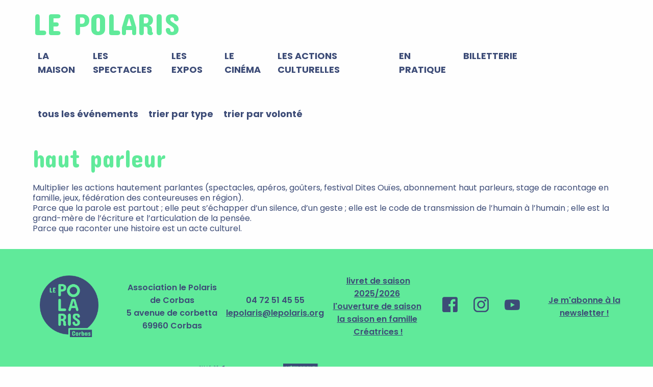

--- FILE ---
content_type: text/html; charset=UTF-8
request_url: http://www.lepolaris.org/category/logos/haut-parleur/
body_size: 15461
content:
<!DOCTYPE html>
<html lang="fr-FR">
<head>
<meta charset="UTF-8" />
<meta name="viewport" content="width=device-width" />
<title>
	Le Polaris | 
	Archives des haut parleur - Le Polaris</title>

<link rel="profile" href="http://gmpg.org/xfn/11" />
<link rel="pingback" href="http://www.lepolaris.org/xmlrpc.php" />

<!--[if lt IE 9]>
<script src="http://www.lepolaris.org/wp-content/themes/polaris_25_26/js/html5.js" type="text/javascript"></script>
<![endif]-->
<script type="text/javascript">
var templateUrl = 'http://www.lepolaris.org/wp-content/themes/polaris_25_26';
</script>
<meta name='robots' content='index, follow, max-image-preview:large, max-snippet:-1, max-video-preview:-1' />

	<!-- This site is optimized with the Yoast SEO plugin v26.8 - https://yoast.com/product/yoast-seo-wordpress/ -->
	<link rel="canonical" href="https://www.lepolaris.org/category/logos/haut-parleur/" />
	<meta property="og:locale" content="fr_FR" />
	<meta property="og:type" content="article" />
	<meta property="og:title" content="Archives des haut parleur - Le Polaris" />
	<meta property="og:description" content="Multiplier les actions hautement parlantes (spectacles, apéros, goûters, festival Dites Ouïes, abonnement haut parleurs, stage de racontage en famille, jeux, fédération des conteureuses en région). Parce que la parole est partout ; elle peut s’échapper d’un silence, d’un geste ; elle est le code de transmission de l’humain à l’humain ; elle est la grand-mère de l’écriture et l’articulation de la pensée. Parce que raconter une histoire est un acte culturel." />
	<meta property="og:url" content="https://www.lepolaris.org/category/logos/haut-parleur/" />
	<meta property="og:site_name" content="Le Polaris" />
	<meta name="twitter:card" content="summary_large_image" />
	<script type="application/ld+json" class="yoast-schema-graph">{"@context":"https://schema.org","@graph":[{"@type":"CollectionPage","@id":"https://www.lepolaris.org/category/logos/haut-parleur/","url":"https://www.lepolaris.org/category/logos/haut-parleur/","name":"Archives des haut parleur - Le Polaris","isPartOf":{"@id":"https://www.lepolaris.org/#website"},"breadcrumb":{"@id":"https://www.lepolaris.org/category/logos/haut-parleur/#breadcrumb"},"inLanguage":"fr-FR"},{"@type":"BreadcrumbList","@id":"https://www.lepolaris.org/category/logos/haut-parleur/#breadcrumb","itemListElement":[{"@type":"ListItem","position":1,"name":"Accueil","item":"https://www.lepolaris.org/"},{"@type":"ListItem","position":2,"name":"logos","item":"https://www.lepolaris.org/category/logos/"},{"@type":"ListItem","position":3,"name":"haut parleur"}]},{"@type":"WebSite","@id":"https://www.lepolaris.org/#website","url":"https://www.lepolaris.org/","name":"le Polaris","description":"Corbas 25|26","publisher":{"@id":"https://www.lepolaris.org/#organization"},"potentialAction":[{"@type":"SearchAction","target":{"@type":"EntryPoint","urlTemplate":"https://www.lepolaris.org/?s={search_term_string}"},"query-input":{"@type":"PropertyValueSpecification","valueRequired":true,"valueName":"search_term_string"}}],"inLanguage":"fr-FR"},{"@type":"Organization","@id":"https://www.lepolaris.org/#organization","name":"Le Polaris de Corbas","url":"https://www.lepolaris.org/","logo":{"@type":"ImageObject","inLanguage":"fr-FR","@id":"https://www.lepolaris.org/#/schema/logo/image/","url":"http://www.lepolaris.org/wp-content/uploads/2019/03/visuel_imprimeur_C0-M45-J70-N0-1024x1024.png","contentUrl":"http://www.lepolaris.org/wp-content/uploads/2019/03/visuel_imprimeur_C0-M45-J70-N0-1024x1024.png","width":1024,"height":1024,"caption":"Le Polaris de Corbas"},"image":{"@id":"https://www.lepolaris.org/#/schema/logo/image/"},"sameAs":["https://www.facebook.com/PolarisdeCorbas/","https://www.instagram.com/polaris_corbas/?hl=fr","https://www.youtube.com/channel/UCzuZ7QcL6BV1IGcU9MHHYUQ"]}]}</script>
	<!-- / Yoast SEO plugin. -->


<link rel='dns-prefetch' href='//www.lepolaris.org' />
<link rel='dns-prefetch' href='//fonts.googleapis.com' />
<link rel="alternate" type="application/rss+xml" title="Le Polaris &raquo; Flux" href="https://www.lepolaris.org/feed/" />
<link rel="alternate" type="application/rss+xml" title="Le Polaris &raquo; Flux des commentaires" href="https://www.lepolaris.org/comments/feed/" />
<link rel="alternate" type="application/rss+xml" title="Le Polaris &raquo; Flux de la catégorie haut parleur" href="https://www.lepolaris.org/category/logos/haut-parleur/feed/" />
<style id='wp-img-auto-sizes-contain-inline-css' type='text/css'>
img:is([sizes=auto i],[sizes^="auto," i]){contain-intrinsic-size:3000px 1500px}
/*# sourceURL=wp-img-auto-sizes-contain-inline-css */
</style>
<style id='wp-emoji-styles-inline-css' type='text/css'>

	img.wp-smiley, img.emoji {
		display: inline !important;
		border: none !important;
		box-shadow: none !important;
		height: 1em !important;
		width: 1em !important;
		margin: 0 0.07em !important;
		vertical-align: -0.1em !important;
		background: none !important;
		padding: 0 !important;
	}
/*# sourceURL=wp-emoji-styles-inline-css */
</style>
<style id='wp-block-library-inline-css' type='text/css'>
:root{--wp-block-synced-color:#7a00df;--wp-block-synced-color--rgb:122,0,223;--wp-bound-block-color:var(--wp-block-synced-color);--wp-editor-canvas-background:#ddd;--wp-admin-theme-color:#007cba;--wp-admin-theme-color--rgb:0,124,186;--wp-admin-theme-color-darker-10:#006ba1;--wp-admin-theme-color-darker-10--rgb:0,107,160.5;--wp-admin-theme-color-darker-20:#005a87;--wp-admin-theme-color-darker-20--rgb:0,90,135;--wp-admin-border-width-focus:2px}@media (min-resolution:192dpi){:root{--wp-admin-border-width-focus:1.5px}}.wp-element-button{cursor:pointer}:root .has-very-light-gray-background-color{background-color:#eee}:root .has-very-dark-gray-background-color{background-color:#313131}:root .has-very-light-gray-color{color:#eee}:root .has-very-dark-gray-color{color:#313131}:root .has-vivid-green-cyan-to-vivid-cyan-blue-gradient-background{background:linear-gradient(135deg,#00d084,#0693e3)}:root .has-purple-crush-gradient-background{background:linear-gradient(135deg,#34e2e4,#4721fb 50%,#ab1dfe)}:root .has-hazy-dawn-gradient-background{background:linear-gradient(135deg,#faaca8,#dad0ec)}:root .has-subdued-olive-gradient-background{background:linear-gradient(135deg,#fafae1,#67a671)}:root .has-atomic-cream-gradient-background{background:linear-gradient(135deg,#fdd79a,#004a59)}:root .has-nightshade-gradient-background{background:linear-gradient(135deg,#330968,#31cdcf)}:root .has-midnight-gradient-background{background:linear-gradient(135deg,#020381,#2874fc)}:root{--wp--preset--font-size--normal:16px;--wp--preset--font-size--huge:42px}.has-regular-font-size{font-size:1em}.has-larger-font-size{font-size:2.625em}.has-normal-font-size{font-size:var(--wp--preset--font-size--normal)}.has-huge-font-size{font-size:var(--wp--preset--font-size--huge)}.has-text-align-center{text-align:center}.has-text-align-left{text-align:left}.has-text-align-right{text-align:right}.has-fit-text{white-space:nowrap!important}#end-resizable-editor-section{display:none}.aligncenter{clear:both}.items-justified-left{justify-content:flex-start}.items-justified-center{justify-content:center}.items-justified-right{justify-content:flex-end}.items-justified-space-between{justify-content:space-between}.screen-reader-text{border:0;clip-path:inset(50%);height:1px;margin:-1px;overflow:hidden;padding:0;position:absolute;width:1px;word-wrap:normal!important}.screen-reader-text:focus{background-color:#ddd;clip-path:none;color:#444;display:block;font-size:1em;height:auto;left:5px;line-height:normal;padding:15px 23px 14px;text-decoration:none;top:5px;width:auto;z-index:100000}html :where(.has-border-color){border-style:solid}html :where([style*=border-top-color]){border-top-style:solid}html :where([style*=border-right-color]){border-right-style:solid}html :where([style*=border-bottom-color]){border-bottom-style:solid}html :where([style*=border-left-color]){border-left-style:solid}html :where([style*=border-width]){border-style:solid}html :where([style*=border-top-width]){border-top-style:solid}html :where([style*=border-right-width]){border-right-style:solid}html :where([style*=border-bottom-width]){border-bottom-style:solid}html :where([style*=border-left-width]){border-left-style:solid}html :where(img[class*=wp-image-]){height:auto;max-width:100%}:where(figure){margin:0 0 1em}html :where(.is-position-sticky){--wp-admin--admin-bar--position-offset:var(--wp-admin--admin-bar--height,0px)}@media screen and (max-width:600px){html :where(.is-position-sticky){--wp-admin--admin-bar--position-offset:0px}}

/*# sourceURL=wp-block-library-inline-css */
</style><style id='wp-block-image-inline-css' type='text/css'>
.wp-block-image>a,.wp-block-image>figure>a{display:inline-block}.wp-block-image img{box-sizing:border-box;height:auto;max-width:100%;vertical-align:bottom}@media not (prefers-reduced-motion){.wp-block-image img.hide{visibility:hidden}.wp-block-image img.show{animation:show-content-image .4s}}.wp-block-image[style*=border-radius] img,.wp-block-image[style*=border-radius]>a{border-radius:inherit}.wp-block-image.has-custom-border img{box-sizing:border-box}.wp-block-image.aligncenter{text-align:center}.wp-block-image.alignfull>a,.wp-block-image.alignwide>a{width:100%}.wp-block-image.alignfull img,.wp-block-image.alignwide img{height:auto;width:100%}.wp-block-image .aligncenter,.wp-block-image .alignleft,.wp-block-image .alignright,.wp-block-image.aligncenter,.wp-block-image.alignleft,.wp-block-image.alignright{display:table}.wp-block-image .aligncenter>figcaption,.wp-block-image .alignleft>figcaption,.wp-block-image .alignright>figcaption,.wp-block-image.aligncenter>figcaption,.wp-block-image.alignleft>figcaption,.wp-block-image.alignright>figcaption{caption-side:bottom;display:table-caption}.wp-block-image .alignleft{float:left;margin:.5em 1em .5em 0}.wp-block-image .alignright{float:right;margin:.5em 0 .5em 1em}.wp-block-image .aligncenter{margin-left:auto;margin-right:auto}.wp-block-image :where(figcaption){margin-bottom:1em;margin-top:.5em}.wp-block-image.is-style-circle-mask img{border-radius:9999px}@supports ((-webkit-mask-image:none) or (mask-image:none)) or (-webkit-mask-image:none){.wp-block-image.is-style-circle-mask img{border-radius:0;-webkit-mask-image:url('data:image/svg+xml;utf8,<svg viewBox="0 0 100 100" xmlns="http://www.w3.org/2000/svg"><circle cx="50" cy="50" r="50"/></svg>');mask-image:url('data:image/svg+xml;utf8,<svg viewBox="0 0 100 100" xmlns="http://www.w3.org/2000/svg"><circle cx="50" cy="50" r="50"/></svg>');mask-mode:alpha;-webkit-mask-position:center;mask-position:center;-webkit-mask-repeat:no-repeat;mask-repeat:no-repeat;-webkit-mask-size:contain;mask-size:contain}}:root :where(.wp-block-image.is-style-rounded img,.wp-block-image .is-style-rounded img){border-radius:9999px}.wp-block-image figure{margin:0}.wp-lightbox-container{display:flex;flex-direction:column;position:relative}.wp-lightbox-container img{cursor:zoom-in}.wp-lightbox-container img:hover+button{opacity:1}.wp-lightbox-container button{align-items:center;backdrop-filter:blur(16px) saturate(180%);background-color:#5a5a5a40;border:none;border-radius:4px;cursor:zoom-in;display:flex;height:20px;justify-content:center;opacity:0;padding:0;position:absolute;right:16px;text-align:center;top:16px;width:20px;z-index:100}@media not (prefers-reduced-motion){.wp-lightbox-container button{transition:opacity .2s ease}}.wp-lightbox-container button:focus-visible{outline:3px auto #5a5a5a40;outline:3px auto -webkit-focus-ring-color;outline-offset:3px}.wp-lightbox-container button:hover{cursor:pointer;opacity:1}.wp-lightbox-container button:focus{opacity:1}.wp-lightbox-container button:focus,.wp-lightbox-container button:hover,.wp-lightbox-container button:not(:hover):not(:active):not(.has-background){background-color:#5a5a5a40;border:none}.wp-lightbox-overlay{box-sizing:border-box;cursor:zoom-out;height:100vh;left:0;overflow:hidden;position:fixed;top:0;visibility:hidden;width:100%;z-index:100000}.wp-lightbox-overlay .close-button{align-items:center;cursor:pointer;display:flex;justify-content:center;min-height:40px;min-width:40px;padding:0;position:absolute;right:calc(env(safe-area-inset-right) + 16px);top:calc(env(safe-area-inset-top) + 16px);z-index:5000000}.wp-lightbox-overlay .close-button:focus,.wp-lightbox-overlay .close-button:hover,.wp-lightbox-overlay .close-button:not(:hover):not(:active):not(.has-background){background:none;border:none}.wp-lightbox-overlay .lightbox-image-container{height:var(--wp--lightbox-container-height);left:50%;overflow:hidden;position:absolute;top:50%;transform:translate(-50%,-50%);transform-origin:top left;width:var(--wp--lightbox-container-width);z-index:9999999999}.wp-lightbox-overlay .wp-block-image{align-items:center;box-sizing:border-box;display:flex;height:100%;justify-content:center;margin:0;position:relative;transform-origin:0 0;width:100%;z-index:3000000}.wp-lightbox-overlay .wp-block-image img{height:var(--wp--lightbox-image-height);min-height:var(--wp--lightbox-image-height);min-width:var(--wp--lightbox-image-width);width:var(--wp--lightbox-image-width)}.wp-lightbox-overlay .wp-block-image figcaption{display:none}.wp-lightbox-overlay button{background:none;border:none}.wp-lightbox-overlay .scrim{background-color:#fff;height:100%;opacity:.9;position:absolute;width:100%;z-index:2000000}.wp-lightbox-overlay.active{visibility:visible}@media not (prefers-reduced-motion){.wp-lightbox-overlay.active{animation:turn-on-visibility .25s both}.wp-lightbox-overlay.active img{animation:turn-on-visibility .35s both}.wp-lightbox-overlay.show-closing-animation:not(.active){animation:turn-off-visibility .35s both}.wp-lightbox-overlay.show-closing-animation:not(.active) img{animation:turn-off-visibility .25s both}.wp-lightbox-overlay.zoom.active{animation:none;opacity:1;visibility:visible}.wp-lightbox-overlay.zoom.active .lightbox-image-container{animation:lightbox-zoom-in .4s}.wp-lightbox-overlay.zoom.active .lightbox-image-container img{animation:none}.wp-lightbox-overlay.zoom.active .scrim{animation:turn-on-visibility .4s forwards}.wp-lightbox-overlay.zoom.show-closing-animation:not(.active){animation:none}.wp-lightbox-overlay.zoom.show-closing-animation:not(.active) .lightbox-image-container{animation:lightbox-zoom-out .4s}.wp-lightbox-overlay.zoom.show-closing-animation:not(.active) .lightbox-image-container img{animation:none}.wp-lightbox-overlay.zoom.show-closing-animation:not(.active) .scrim{animation:turn-off-visibility .4s forwards}}@keyframes show-content-image{0%{visibility:hidden}99%{visibility:hidden}to{visibility:visible}}@keyframes turn-on-visibility{0%{opacity:0}to{opacity:1}}@keyframes turn-off-visibility{0%{opacity:1;visibility:visible}99%{opacity:0;visibility:visible}to{opacity:0;visibility:hidden}}@keyframes lightbox-zoom-in{0%{transform:translate(calc((-100vw + var(--wp--lightbox-scrollbar-width))/2 + var(--wp--lightbox-initial-left-position)),calc(-50vh + var(--wp--lightbox-initial-top-position))) scale(var(--wp--lightbox-scale))}to{transform:translate(-50%,-50%) scale(1)}}@keyframes lightbox-zoom-out{0%{transform:translate(-50%,-50%) scale(1);visibility:visible}99%{visibility:visible}to{transform:translate(calc((-100vw + var(--wp--lightbox-scrollbar-width))/2 + var(--wp--lightbox-initial-left-position)),calc(-50vh + var(--wp--lightbox-initial-top-position))) scale(var(--wp--lightbox-scale));visibility:hidden}}
/*# sourceURL=http://www.lepolaris.org/wp-includes/blocks/image/style.min.css */
</style>
<style id='wp-block-columns-inline-css' type='text/css'>
.wp-block-columns{box-sizing:border-box;display:flex;flex-wrap:wrap!important}@media (min-width:782px){.wp-block-columns{flex-wrap:nowrap!important}}.wp-block-columns{align-items:normal!important}.wp-block-columns.are-vertically-aligned-top{align-items:flex-start}.wp-block-columns.are-vertically-aligned-center{align-items:center}.wp-block-columns.are-vertically-aligned-bottom{align-items:flex-end}@media (max-width:781px){.wp-block-columns:not(.is-not-stacked-on-mobile)>.wp-block-column{flex-basis:100%!important}}@media (min-width:782px){.wp-block-columns:not(.is-not-stacked-on-mobile)>.wp-block-column{flex-basis:0;flex-grow:1}.wp-block-columns:not(.is-not-stacked-on-mobile)>.wp-block-column[style*=flex-basis]{flex-grow:0}}.wp-block-columns.is-not-stacked-on-mobile{flex-wrap:nowrap!important}.wp-block-columns.is-not-stacked-on-mobile>.wp-block-column{flex-basis:0;flex-grow:1}.wp-block-columns.is-not-stacked-on-mobile>.wp-block-column[style*=flex-basis]{flex-grow:0}:where(.wp-block-columns){margin-bottom:1.75em}:where(.wp-block-columns.has-background){padding:1.25em 2.375em}.wp-block-column{flex-grow:1;min-width:0;overflow-wrap:break-word;word-break:break-word}.wp-block-column.is-vertically-aligned-top{align-self:flex-start}.wp-block-column.is-vertically-aligned-center{align-self:center}.wp-block-column.is-vertically-aligned-bottom{align-self:flex-end}.wp-block-column.is-vertically-aligned-stretch{align-self:stretch}.wp-block-column.is-vertically-aligned-bottom,.wp-block-column.is-vertically-aligned-center,.wp-block-column.is-vertically-aligned-top{width:100%}
/*# sourceURL=http://www.lepolaris.org/wp-includes/blocks/columns/style.min.css */
</style>
<style id='wp-block-paragraph-inline-css' type='text/css'>
.is-small-text{font-size:.875em}.is-regular-text{font-size:1em}.is-large-text{font-size:2.25em}.is-larger-text{font-size:3em}.has-drop-cap:not(:focus):first-letter{float:left;font-size:8.4em;font-style:normal;font-weight:100;line-height:.68;margin:.05em .1em 0 0;text-transform:uppercase}body.rtl .has-drop-cap:not(:focus):first-letter{float:none;margin-left:.1em}p.has-drop-cap.has-background{overflow:hidden}:root :where(p.has-background){padding:1.25em 2.375em}:where(p.has-text-color:not(.has-link-color)) a{color:inherit}p.has-text-align-left[style*="writing-mode:vertical-lr"],p.has-text-align-right[style*="writing-mode:vertical-rl"]{rotate:180deg}
/*# sourceURL=http://www.lepolaris.org/wp-includes/blocks/paragraph/style.min.css */
</style>
<style id='global-styles-inline-css' type='text/css'>
:root{--wp--preset--aspect-ratio--square: 1;--wp--preset--aspect-ratio--4-3: 4/3;--wp--preset--aspect-ratio--3-4: 3/4;--wp--preset--aspect-ratio--3-2: 3/2;--wp--preset--aspect-ratio--2-3: 2/3;--wp--preset--aspect-ratio--16-9: 16/9;--wp--preset--aspect-ratio--9-16: 9/16;--wp--preset--color--black: #000000;--wp--preset--color--cyan-bluish-gray: #abb8c3;--wp--preset--color--white: #ffffff;--wp--preset--color--pale-pink: #f78da7;--wp--preset--color--vivid-red: #cf2e2e;--wp--preset--color--luminous-vivid-orange: #ff6900;--wp--preset--color--luminous-vivid-amber: #fcb900;--wp--preset--color--light-green-cyan: #7bdcb5;--wp--preset--color--vivid-green-cyan: #00d084;--wp--preset--color--pale-cyan-blue: #8ed1fc;--wp--preset--color--vivid-cyan-blue: #0693e3;--wp--preset--color--vivid-purple: #9b51e0;--wp--preset--gradient--vivid-cyan-blue-to-vivid-purple: linear-gradient(135deg,rgb(6,147,227) 0%,rgb(155,81,224) 100%);--wp--preset--gradient--light-green-cyan-to-vivid-green-cyan: linear-gradient(135deg,rgb(122,220,180) 0%,rgb(0,208,130) 100%);--wp--preset--gradient--luminous-vivid-amber-to-luminous-vivid-orange: linear-gradient(135deg,rgb(252,185,0) 0%,rgb(255,105,0) 100%);--wp--preset--gradient--luminous-vivid-orange-to-vivid-red: linear-gradient(135deg,rgb(255,105,0) 0%,rgb(207,46,46) 100%);--wp--preset--gradient--very-light-gray-to-cyan-bluish-gray: linear-gradient(135deg,rgb(238,238,238) 0%,rgb(169,184,195) 100%);--wp--preset--gradient--cool-to-warm-spectrum: linear-gradient(135deg,rgb(74,234,220) 0%,rgb(151,120,209) 20%,rgb(207,42,186) 40%,rgb(238,44,130) 60%,rgb(251,105,98) 80%,rgb(254,248,76) 100%);--wp--preset--gradient--blush-light-purple: linear-gradient(135deg,rgb(255,206,236) 0%,rgb(152,150,240) 100%);--wp--preset--gradient--blush-bordeaux: linear-gradient(135deg,rgb(254,205,165) 0%,rgb(254,45,45) 50%,rgb(107,0,62) 100%);--wp--preset--gradient--luminous-dusk: linear-gradient(135deg,rgb(255,203,112) 0%,rgb(199,81,192) 50%,rgb(65,88,208) 100%);--wp--preset--gradient--pale-ocean: linear-gradient(135deg,rgb(255,245,203) 0%,rgb(182,227,212) 50%,rgb(51,167,181) 100%);--wp--preset--gradient--electric-grass: linear-gradient(135deg,rgb(202,248,128) 0%,rgb(113,206,126) 100%);--wp--preset--gradient--midnight: linear-gradient(135deg,rgb(2,3,129) 0%,rgb(40,116,252) 100%);--wp--preset--font-size--small: 13px;--wp--preset--font-size--medium: 20px;--wp--preset--font-size--large: 36px;--wp--preset--font-size--x-large: 42px;--wp--preset--spacing--20: 0.44rem;--wp--preset--spacing--30: 0.67rem;--wp--preset--spacing--40: 1rem;--wp--preset--spacing--50: 1.5rem;--wp--preset--spacing--60: 2.25rem;--wp--preset--spacing--70: 3.38rem;--wp--preset--spacing--80: 5.06rem;--wp--preset--shadow--natural: 6px 6px 9px rgba(0, 0, 0, 0.2);--wp--preset--shadow--deep: 12px 12px 50px rgba(0, 0, 0, 0.4);--wp--preset--shadow--sharp: 6px 6px 0px rgba(0, 0, 0, 0.2);--wp--preset--shadow--outlined: 6px 6px 0px -3px rgb(255, 255, 255), 6px 6px rgb(0, 0, 0);--wp--preset--shadow--crisp: 6px 6px 0px rgb(0, 0, 0);}:where(.is-layout-flex){gap: 0.5em;}:where(.is-layout-grid){gap: 0.5em;}body .is-layout-flex{display: flex;}.is-layout-flex{flex-wrap: wrap;align-items: center;}.is-layout-flex > :is(*, div){margin: 0;}body .is-layout-grid{display: grid;}.is-layout-grid > :is(*, div){margin: 0;}:where(.wp-block-columns.is-layout-flex){gap: 2em;}:where(.wp-block-columns.is-layout-grid){gap: 2em;}:where(.wp-block-post-template.is-layout-flex){gap: 1.25em;}:where(.wp-block-post-template.is-layout-grid){gap: 1.25em;}.has-black-color{color: var(--wp--preset--color--black) !important;}.has-cyan-bluish-gray-color{color: var(--wp--preset--color--cyan-bluish-gray) !important;}.has-white-color{color: var(--wp--preset--color--white) !important;}.has-pale-pink-color{color: var(--wp--preset--color--pale-pink) !important;}.has-vivid-red-color{color: var(--wp--preset--color--vivid-red) !important;}.has-luminous-vivid-orange-color{color: var(--wp--preset--color--luminous-vivid-orange) !important;}.has-luminous-vivid-amber-color{color: var(--wp--preset--color--luminous-vivid-amber) !important;}.has-light-green-cyan-color{color: var(--wp--preset--color--light-green-cyan) !important;}.has-vivid-green-cyan-color{color: var(--wp--preset--color--vivid-green-cyan) !important;}.has-pale-cyan-blue-color{color: var(--wp--preset--color--pale-cyan-blue) !important;}.has-vivid-cyan-blue-color{color: var(--wp--preset--color--vivid-cyan-blue) !important;}.has-vivid-purple-color{color: var(--wp--preset--color--vivid-purple) !important;}.has-black-background-color{background-color: var(--wp--preset--color--black) !important;}.has-cyan-bluish-gray-background-color{background-color: var(--wp--preset--color--cyan-bluish-gray) !important;}.has-white-background-color{background-color: var(--wp--preset--color--white) !important;}.has-pale-pink-background-color{background-color: var(--wp--preset--color--pale-pink) !important;}.has-vivid-red-background-color{background-color: var(--wp--preset--color--vivid-red) !important;}.has-luminous-vivid-orange-background-color{background-color: var(--wp--preset--color--luminous-vivid-orange) !important;}.has-luminous-vivid-amber-background-color{background-color: var(--wp--preset--color--luminous-vivid-amber) !important;}.has-light-green-cyan-background-color{background-color: var(--wp--preset--color--light-green-cyan) !important;}.has-vivid-green-cyan-background-color{background-color: var(--wp--preset--color--vivid-green-cyan) !important;}.has-pale-cyan-blue-background-color{background-color: var(--wp--preset--color--pale-cyan-blue) !important;}.has-vivid-cyan-blue-background-color{background-color: var(--wp--preset--color--vivid-cyan-blue) !important;}.has-vivid-purple-background-color{background-color: var(--wp--preset--color--vivid-purple) !important;}.has-black-border-color{border-color: var(--wp--preset--color--black) !important;}.has-cyan-bluish-gray-border-color{border-color: var(--wp--preset--color--cyan-bluish-gray) !important;}.has-white-border-color{border-color: var(--wp--preset--color--white) !important;}.has-pale-pink-border-color{border-color: var(--wp--preset--color--pale-pink) !important;}.has-vivid-red-border-color{border-color: var(--wp--preset--color--vivid-red) !important;}.has-luminous-vivid-orange-border-color{border-color: var(--wp--preset--color--luminous-vivid-orange) !important;}.has-luminous-vivid-amber-border-color{border-color: var(--wp--preset--color--luminous-vivid-amber) !important;}.has-light-green-cyan-border-color{border-color: var(--wp--preset--color--light-green-cyan) !important;}.has-vivid-green-cyan-border-color{border-color: var(--wp--preset--color--vivid-green-cyan) !important;}.has-pale-cyan-blue-border-color{border-color: var(--wp--preset--color--pale-cyan-blue) !important;}.has-vivid-cyan-blue-border-color{border-color: var(--wp--preset--color--vivid-cyan-blue) !important;}.has-vivid-purple-border-color{border-color: var(--wp--preset--color--vivid-purple) !important;}.has-vivid-cyan-blue-to-vivid-purple-gradient-background{background: var(--wp--preset--gradient--vivid-cyan-blue-to-vivid-purple) !important;}.has-light-green-cyan-to-vivid-green-cyan-gradient-background{background: var(--wp--preset--gradient--light-green-cyan-to-vivid-green-cyan) !important;}.has-luminous-vivid-amber-to-luminous-vivid-orange-gradient-background{background: var(--wp--preset--gradient--luminous-vivid-amber-to-luminous-vivid-orange) !important;}.has-luminous-vivid-orange-to-vivid-red-gradient-background{background: var(--wp--preset--gradient--luminous-vivid-orange-to-vivid-red) !important;}.has-very-light-gray-to-cyan-bluish-gray-gradient-background{background: var(--wp--preset--gradient--very-light-gray-to-cyan-bluish-gray) !important;}.has-cool-to-warm-spectrum-gradient-background{background: var(--wp--preset--gradient--cool-to-warm-spectrum) !important;}.has-blush-light-purple-gradient-background{background: var(--wp--preset--gradient--blush-light-purple) !important;}.has-blush-bordeaux-gradient-background{background: var(--wp--preset--gradient--blush-bordeaux) !important;}.has-luminous-dusk-gradient-background{background: var(--wp--preset--gradient--luminous-dusk) !important;}.has-pale-ocean-gradient-background{background: var(--wp--preset--gradient--pale-ocean) !important;}.has-electric-grass-gradient-background{background: var(--wp--preset--gradient--electric-grass) !important;}.has-midnight-gradient-background{background: var(--wp--preset--gradient--midnight) !important;}.has-small-font-size{font-size: var(--wp--preset--font-size--small) !important;}.has-medium-font-size{font-size: var(--wp--preset--font-size--medium) !important;}.has-large-font-size{font-size: var(--wp--preset--font-size--large) !important;}.has-x-large-font-size{font-size: var(--wp--preset--font-size--x-large) !important;}
:where(.wp-block-columns.is-layout-flex){gap: 2em;}:where(.wp-block-columns.is-layout-grid){gap: 2em;}
/*# sourceURL=global-styles-inline-css */
</style>
<style id='core-block-supports-inline-css' type='text/css'>
.wp-container-core-columns-is-layout-9d6595d7{flex-wrap:nowrap;}
/*# sourceURL=core-block-supports-inline-css */
</style>

<style id='classic-theme-styles-inline-css' type='text/css'>
/*! This file is auto-generated */
.wp-block-button__link{color:#fff;background-color:#32373c;border-radius:9999px;box-shadow:none;text-decoration:none;padding:calc(.667em + 2px) calc(1.333em + 2px);font-size:1.125em}.wp-block-file__button{background:#32373c;color:#fff;text-decoration:none}
/*# sourceURL=/wp-includes/css/classic-themes.min.css */
</style>
<link rel='stylesheet' id='responsive-lightbox-swipebox-css' href='http://www.lepolaris.org/wp-content/plugins/responsive-lightbox/assets/swipebox/swipebox.min.css?ver=1.5.2' type='text/css' media='all' />
<link rel='stylesheet' id='style.css-css' href='http://www.lepolaris.org/wp-content/themes/polaris_25_26/style.css?ver=1751283794' type='text/css' media='all' />
<link rel='stylesheet' id='wpb-google-fonts-css' href='https://fonts.googleapis.com/css?family=Playfair+Display%3A400%2C400i%2C700%2C700i%2C900%2C900i&#038;ver=6.9' type='text/css' media='all' />
<script type="text/javascript" src="http://www.lepolaris.org/wp-includes/js/jquery/jquery.min.js?ver=3.7.1" id="jquery-core-js"></script>
<script type="text/javascript" src="http://www.lepolaris.org/wp-includes/js/jquery/jquery-migrate.min.js?ver=3.4.1" id="jquery-migrate-js"></script>
<script type="text/javascript" src="http://www.lepolaris.org/wp-content/plugins/responsive-lightbox/assets/dompurify/purify.min.js?ver=3.3.1" id="dompurify-js"></script>
<script type="text/javascript" id="responsive-lightbox-sanitizer-js-before">
/* <![CDATA[ */
window.RLG = window.RLG || {}; window.RLG.sanitizeAllowedHosts = ["youtube.com","www.youtube.com","youtu.be","vimeo.com","player.vimeo.com"];
//# sourceURL=responsive-lightbox-sanitizer-js-before
/* ]]> */
</script>
<script type="text/javascript" src="http://www.lepolaris.org/wp-content/plugins/responsive-lightbox/js/sanitizer.js?ver=2.6.1" id="responsive-lightbox-sanitizer-js"></script>
<script type="text/javascript" src="http://www.lepolaris.org/wp-content/plugins/responsive-lightbox/assets/swipebox/jquery.swipebox.min.js?ver=1.5.2" id="responsive-lightbox-swipebox-js"></script>
<script type="text/javascript" src="http://www.lepolaris.org/wp-includes/js/underscore.min.js?ver=1.13.7" id="underscore-js"></script>
<script type="text/javascript" src="http://www.lepolaris.org/wp-content/plugins/responsive-lightbox/assets/infinitescroll/infinite-scroll.pkgd.min.js?ver=4.0.1" id="responsive-lightbox-infinite-scroll-js"></script>
<script type="text/javascript" id="responsive-lightbox-js-before">
/* <![CDATA[ */
var rlArgs = {"script":"swipebox","selector":"lightbox","customEvents":"","activeGalleries":true,"animation":true,"hideCloseButtonOnMobile":false,"removeBarsOnMobile":false,"hideBars":true,"hideBarsDelay":5000,"videoMaxWidth":1080,"useSVG":true,"loopAtEnd":false,"woocommerce_gallery":false,"ajaxurl":"https:\/\/www.lepolaris.org\/wp-admin\/admin-ajax.php","nonce":"996e7b4e0c","preview":false,"postId":0,"scriptExtension":false};

//# sourceURL=responsive-lightbox-js-before
/* ]]> */
</script>
<script type="text/javascript" src="http://www.lepolaris.org/wp-content/plugins/responsive-lightbox/js/front.js?ver=2.6.1" id="responsive-lightbox-js"></script>
<link rel="https://api.w.org/" href="https://www.lepolaris.org/wp-json/" /><link rel="alternate" title="JSON" type="application/json" href="https://www.lepolaris.org/wp-json/wp/v2/categories/27" /><link rel="EditURI" type="application/rsd+xml" title="RSD" href="https://www.lepolaris.org/xmlrpc.php?rsd" />
<meta name="generator" content="WordPress 6.9" />
<script>       !function(t,e){var o,n,p,r;e.__SV||(window.posthog=e,e._i=[],e.init=function(i,s,a){function g(t,e){var o=e.split(".");2==o.length&&(t=t[o[0]],e=o[1]),t[e]=function(){t.push([e].concat(Array.prototype.slice.call(arguments,0)))}}(p=t.createElement("script")).type="text/javascript",p.async=!0,p.src=s.api_host+"/static/array.js",(r=t.getElementsByTagName("script")[0]).parentNode.insertBefore(p,r);var u=e;for(void 0!==a?u=e[a]=[]:a="posthog",u.people=u.people||[],u.toString=function(t){var e="posthog";return"posthog"!==a&&(e+="."+a),t||(e+=" (stub)"),e},u.people.toString=function(){return u.toString(1)+".people (stub)"},o="capture identify alias people.set people.set_once set_config register register_once unregister opt_out_capturing has_opted_out_capturing opt_in_capturing reset isFeatureEnabled onFeatureFlags getFeatureFlag getFeatureFlagPayload reloadFeatureFlags group updateEarlyAccessFeatureEnrollment getEarlyAccessFeatures getActiveMatchingSurveys getSurveys".split(" "),n=0;n<o.length;n++)g(u,o[n]);e._i.push([i,s,a])},e.__SV=1)}(document,window.posthog||[]);       posthog.init('phc_9RPOa0zarM9O8Eh07qco3Q77Ga6IAEPoWfPiWNErxAp',{api_host:'https://e.abla.io'})     </script><style type="text/css">.recentcomments a{display:inline !important;padding:0 !important;margin:0 !important;}</style><link rel="icon" href="https://www.lepolaris.org/wp-content/uploads/2025/06/cropped-favicon-32x32.png" sizes="32x32" />
<link rel="icon" href="https://www.lepolaris.org/wp-content/uploads/2025/06/cropped-favicon-192x192.png" sizes="192x192" />
<link rel="apple-touch-icon" href="https://www.lepolaris.org/wp-content/uploads/2025/06/cropped-favicon-180x180.png" />
<meta name="msapplication-TileImage" content="https://www.lepolaris.org/wp-content/uploads/2025/06/cropped-favicon-270x270.png" />

     <!--script src="http://www.lepolaris.org/wp-content/themes/polaris_25_26/js/p5.js"></script>
    <script src="http://www.lepolaris.org/wp-content/themes/polaris_25_26/js/rhill-voronoi-core.js"></script>
    <script src="http://www.lepolaris.org/wp-content/themes/polaris_25_26/js/p5.voronoi.js"></script-->

</head>

<body 
	class="archive category category-haut-parleur category-27 wp-theme-polaris_25_26">

<header id="masthead" class="site-header main-flex">
	<div class="container"	>
				<a id="brand-link" href="https://www.lepolaris.org/" title="Le Polaris" rel="home">Le Polaris</a>
				<!--hr-->

		<nav class="site-navigation main-navigation dropdown hamburger-nav" role="navigation">
			<!--mobile nav -->
			<input type="checkbox" />
			<span></span>
			<span></span>
			<span></span>


			<div class="menu-menu-principal-container"><ul id="menu-menu-principal" class="menu"><li id="menu-item-5012" class="menu-item menu-item-type-custom menu-item-object-custom menu-item-has-children menu-item-5012"><a href="https://www.lepolaris.org/bienvenue-au-polaris/">LA MAISON</a>
<ul class="sub-menu">
	<li id="menu-item-15372" class="menu-item menu-item-type-post_type menu-item-object-page menu-item-15372"><a href="https://www.lepolaris.org/lassociation-le-polaris-de-corbas/">l’association le Polaris de Corbas</a></li>
	<li id="menu-item-5023" class="menu-item menu-item-type-post_type menu-item-object-page menu-item-5023"><a href="https://www.lepolaris.org/lequipe-du-theatre/">l’équipe</a></li>
	<li id="menu-item-5018" class="menu-item menu-item-type-custom menu-item-object-custom menu-item-has-children menu-item-5018"><a href="https://www.lepolaris.org/artistes-associe%c2%b7es/">artistes associé·es</a>
	<ul class="sub-menu">
		<li id="menu-item-12434" class="menu-item menu-item-type-post_type menu-item-object-page menu-item-12434"><a href="https://www.lepolaris.org/collectif-stylistik-associe-en-residence/">collectif Stylistik</a></li>
		<li id="menu-item-14893" class="menu-item menu-item-type-post_type menu-item-object-page menu-item-14893"><a href="https://www.lepolaris.org/collectif-le-bleu-darmand-associe-en-residence/">collectif Le Bleu d&rsquo;Armand</a></li>
	</ul>
</li>
	<li id="menu-item-15279" class="menu-item menu-item-type-post_type menu-item-object-page menu-item-15279"><a href="https://www.lepolaris.org/le-polaris-soutient-la-creation-et-les-artistes/">soutien à la création et aux artistes</a></li>
	<li id="menu-item-15266" class="menu-item menu-item-type-post_type menu-item-object-page menu-item-15266"><a href="https://www.lepolaris.org/solidaire-inclusif-et-durable/">solidaire, inclusif et durable</a></li>
	<li id="menu-item-15500" class="menu-item menu-item-type-post_type menu-item-object-page menu-item-15500"><a href="https://www.lepolaris.org/avec-les-voisines-du-polaris/">les voisines du Polaris</a></li>
	<li id="menu-item-5021" class="menu-item menu-item-type-post_type menu-item-object-page menu-item-5021"><a href="https://www.lepolaris.org/les-partenaires/">les partenaires</a></li>
</ul>
</li>
<li id="menu-item-15359" class="menu-item menu-item-type-post_type menu-item-object-page menu-item-has-children menu-item-15359"><a href="https://www.lepolaris.org/les-spectacles-2/" title="953">LES SPECTACLES</a>
<ul class="sub-menu">
	<li id="menu-item-14362" class="menu-item menu-item-type-post_type menu-item-object-page menu-item-14362"><a href="https://www.lepolaris.org/les-spectacles/">l&rsquo;agenda</a></li>
</ul>
</li>
<li id="menu-item-15362" class="menu-item menu-item-type-post_type menu-item-object-page menu-item-has-children menu-item-15362"><a href="https://www.lepolaris.org/les-expos-2/" title="957">LES EXPOS</a>
<ul class="sub-menu">
	<li id="menu-item-14383" class="menu-item menu-item-type-post_type menu-item-object-page menu-item-14383"><a href="https://www.lepolaris.org/les-expos/">l&rsquo;agenda</a></li>
</ul>
</li>
<li id="menu-item-15363" class="menu-item menu-item-type-post_type menu-item-object-page menu-item-has-children menu-item-15363"><a href="https://www.lepolaris.org/le-cinema-2/" title="958">LE CINÉMA</a>
<ul class="sub-menu">
	<li id="menu-item-14382" class="menu-item menu-item-type-post_type menu-item-object-page menu-item-14382"><a href="https://www.lepolaris.org/le-cinema/">l&rsquo;agenda</a></li>
</ul>
</li>
<li id="menu-item-15503" class="menu-item menu-item-type-post_type menu-item-object-page menu-item-has-children menu-item-15503"><a href="https://www.lepolaris.org/les-actions-culturelles-2/">LES ACTIONS CULTURELLES</a>
<ul class="sub-menu">
	<li id="menu-item-14385" class="menu-item menu-item-type-post_type menu-item-object-page menu-item-14385"><a href="https://www.lepolaris.org/les-actions-culturelles/" title="959">l&rsquo;agenda</a></li>
	<li id="menu-item-15585" class="menu-item menu-item-type-custom menu-item-object-custom menu-item-15585"><a href="https://www.lepolaris.org/residence-dartistes-et-education-artistique-et-culturelle-avec-les-theatres-des-portes-du-sud/">projet Héroïnes</a></li>
	<li id="menu-item-15499" class="menu-item menu-item-type-post_type menu-item-object-page menu-item-15499"><a href="https://www.lepolaris.org/avec-les-partenaires-locaux/">avec les partenaires locaux</a></li>
	<li id="menu-item-15501" class="menu-item menu-item-type-post_type menu-item-object-page menu-item-15501"><a href="https://www.lepolaris.org/ailleurs-en-tout-public/">ailleurs en tout public</a></li>
	<li id="menu-item-15502" class="menu-item menu-item-type-post_type menu-item-object-page menu-item-15502"><a href="https://www.lepolaris.org/projet-de-diffusion-du-spectacle-vivant-avec-les-theatres-des-portes-du-sud/">projet avec les Théâtres des Portes du Sud</a></li>
</ul>
</li>
<li id="menu-item-14363" class="menu-item menu-item-type-custom menu-item-object-custom menu-item-has-children menu-item-14363"><a href="#">EN PRATIQUE</a>
<ul class="sub-menu">
	<li id="menu-item-80" class="menu-item menu-item-type-post_type menu-item-object-page menu-item-80"><a href="https://www.lepolaris.org/la-billetterie/">les tarifs et abonnements</a></li>
	<li id="menu-item-5020" class="menu-item menu-item-type-post_type menu-item-object-page menu-item-5020"><a href="https://www.lepolaris.org/le-boire-et-le-manger/">à boire et à manger</a></li>
	<li id="menu-item-5024" class="menu-item menu-item-type-post_type menu-item-object-page menu-item-5024"><a href="https://www.lepolaris.org/litineraire/">l’itinéraire</a></li>
	<li id="menu-item-15358" class="menu-item menu-item-type-post_type menu-item-object-page menu-item-15358"><a href="https://www.lepolaris.org/fiche-technique/">infos techniques</a></li>
	<li id="menu-item-16270" class="menu-item menu-item-type-custom menu-item-object-custom menu-item-has-children menu-item-16270"><a href="#">les documents</a>
	<ul class="sub-menu">
		<li id="menu-item-16240" class="menu-item menu-item-type-custom menu-item-object-custom menu-item-16240"><a target="_blank" href="https://www.calameo.com/read/00031524232289e77064e">livret de saison 25/26</a></li>
		<li id="menu-item-16269" class="menu-item menu-item-type-custom menu-item-object-custom menu-item-16269"><a target="_blank" href="https://www.calameo.com/read/00031524271e93aae2c66">l&rsquo;ouverture de saison</a></li>
		<li id="menu-item-16241" class="menu-item menu-item-type-custom menu-item-object-custom menu-item-16241"><a target="_blank" href="https://www.calameo.com/read/0003152420af792ad9403">le Polaris en famille</a></li>
		<li id="menu-item-16367" class="menu-item menu-item-type-custom menu-item-object-custom menu-item-16367"><a href="https://www.calameo.com/read/000315242013a9c852bff">Créatrices!</a></li>
	</ul>
</li>
</ul>
</li>
<li id="menu-item-14364" class="menu-item menu-item-type-custom menu-item-object-custom menu-item-14364"><a target="_blank" href="https://lepolaris.notre-billetterie.org/formulaire?dial=Sommaire">BILLETTERIE</a></li>
</ul></div>		</nav><!-- .site-navigation .main-navigation -->
	</div><!-- /container -->		
</header><!-- #masthead .site-header -->

<main class="main-flex"><!-- start the page containter -->
<!--div id="sketch-holder"></div-->

		<div id="content" role="main" class="colonne-principale">
		<nav class="" id="nav-saison">

			<!--a href="javascript:void(0);" class="icon" onclick="mobileMenu()"-->
			<input type="checkbox" />
    <i class="menu-mobile">filtres</i>
  </a>
			<div id="filtres" class="dropdown">
			<div class="menu-reset-filtres-container"><ul id="menu-reset-filtres" class="menu"><li id="menu-item-30" class="menu-item menu-item-type-post_type menu-item-object-page current_page_parent menu-item-30"><a href="https://www.lepolaris.org/la-saison/">tous les événements</a></li>
</ul></div>	
			<div class="menu-filtres-container"><ul id="menu-filtres" class="menu"><li id="menu-item-5010" class="menu-item menu-item-type-custom menu-item-object-custom menu-item-has-children menu-item-5010"><a href="#">trier par type</a>
<ul class="sub-menu">
	<li id="menu-item-5026" class="menu-item menu-item-type-custom menu-item-object-custom menu-item-5026"><a href="#">petites formes</a></li>
	<li id="menu-item-5027" class="menu-item menu-item-type-custom menu-item-object-custom menu-item-5027"><a href="#">les enfants du polaris</a></li>
</ul>
</li>
</ul></div>	
			<div class="menu-volontes-container"><ul id="menu-volontes" class="menu"><li id="menu-item-5011" class="menu-item menu-item-type-custom menu-item-object-custom menu-item-5011"><a href="#">trier par volonté</a></li>
</ul></div>	
			<div>	
		</nav>

		<div id="category-description">
			
			<h1>haut parleur		</h1>
			<p>
				<p>Multiplier les actions hautement parlantes (spectacles, apéros, goûters, festival Dites Ouïes, abonnement haut parleurs, stage de racontage en famille, jeux, fédération des conteureuses en région).<br />
Parce que la parole est partout ; elle peut s’échapper d’un silence, d’un geste ; elle est le code de transmission de l’humain à l’humain ; elle est la grand-mère de l’écriture et l’articulation de la pensée.<br />
Parce que raconter une histoire est un acte culturel.</p>
	
				
			</p>		
		</div>

<!-- SPECTACLES A VENIR index-->
 	<section class="container-thumbnail-saison">
 							
				<!--article class="post error">
					<h1 class="404">aucun événement ne correspond à cette catégorie</h1>
				</article-->

			</section>
 							
				<!--article class="post error">
					<h1 class="404">aucun événement ne correspond à cette catégorie</h1>
				</article-->

			</section>




		

	


</div><!-- #content .site-content -->
</main><!-- / end page container, begun in the header -->

<footer class="site-footer">
	<div class="reservation footer-flex">

		<div class="une-colonne">			
			<div>
<figure class="wp-block-image size-full"><img loading="lazy" decoding="async" width="365" height="381" src="https://www.lepolaris.org/wp-content/uploads/2025/06/logo_corbas-1.png" alt="" class="wp-image-14420" srcset="https://www.lepolaris.org/wp-content/uploads/2025/06/logo_corbas-1.png 365w, https://www.lepolaris.org/wp-content/uploads/2025/06/logo_corbas-1-287x300.png 287w" sizes="auto, (max-width: 365px) 100vw, 365px" /></figure>
</div>				
		</div>
		<div class="une-colonne">			
			<div>
<p>Association le Polaris de Corbas<br>5 avenue de corbetta<br>69960 Corbas</p>
</div>				
		</div>

		<div class="une-colonne">
			
			<div>
<p>04 72 51 45 55<br><a href="mailto:lepolaris@lepolaris.org">lepolaris@lepolaris.org</a></p>
</div>	
					
		</div>
		<div class="une-colonne">
			<!--p>mardi - vendredi <br>
				9h00 - 12h00 & 14h00 - 19h00
			</p-->
			
			<div><div class="textwidget custom-html-widget"><a href="https://www.calameo.com/read/00031524232289e77064e" target="_blank">livret de saison 2025/2026</a>
<br>
<a href="https://www.calameo.com/books/00031524271e93aae2c66">l'ouverture de saison</a>
<br>
<a href="https://www.calameo.com/read/0003152420af792ad9403" target="_blank">la saison en famille</a>
<br>
<a href="https://www.calameo.com/read/000315242013a9c852bff" target="_blank">Créatrices !</a>

</div></div>	
				
		</div>
		<div class="une-colonne">
			<a href="https://www.facebook.com/PolarisdeCorbas/" target="_blank" ><img src="http://www.lepolaris.org/wp-content/themes/polaris_25_26/images/facebook_bleu.png" /></a>
			<a href="https://www.instagram.com/polaris_corbas/?hl=fr" target="_blank" ><img src="http://www.lepolaris.org/wp-content/themes/polaris_25_26/images/instagram_bleu.png" /></a>
			<a href="https://www.youtube.com/channel/UCzuZ7QcL6BV1IGcU9MHHYUQ" target="_blank" ><img src="http://www.lepolaris.org/wp-content/themes/polaris_25_26/images/youtube_bleu.png" /></a>
			<!--?php if (is_active_sidebar( 'footer04' ) ) { dynamic_sidebar( 'footer04' );}?-->		
		</div>

		<div class="une-colonne">
	<div>
<p><a href="https://6e1d3bfc.sibforms.com/serve/[base64]" data-type="link" data-id="https://6e1d3bfc.sibforms.com/serve/[base64]" target="_blank" rel="noreferrer noopener">Je m'abonne à la newsletter !</a></p>
</div>	
		</div>
				<div class="deux-colonnes">
	<div>
<div class="wp-block-columns is-layout-flex wp-container-core-columns-is-layout-9d6595d7 wp-block-columns-is-layout-flex">
<div class="wp-block-column is-layout-flow wp-block-column-is-layout-flow" style="flex-basis:33%"><div class="wp-block-image">
<figure class="aligncenter size-large is-resized"><a href="https://corbas.fr/"><img loading="lazy" decoding="async" width="1024" height="274" src="https://www.lepolaris.org/wp-content/uploads/2025/06/logo_corbas-1024x274.png" alt="" class="wp-image-14417" style="width:100px" srcset="https://www.lepolaris.org/wp-content/uploads/2025/06/logo_corbas-1024x274.png 1024w, https://www.lepolaris.org/wp-content/uploads/2025/06/logo_corbas-300x80.png 300w, https://www.lepolaris.org/wp-content/uploads/2025/06/logo_corbas-768x206.png 768w, https://www.lepolaris.org/wp-content/uploads/2025/06/logo_corbas.png 1194w" sizes="auto, (max-width: 1024px) 100vw, 1024px" /></a></figure>
</div></div>



<div class="wp-block-column is-layout-flow wp-block-column-is-layout-flow" style="flex-basis:33%">
<figure class="wp-block-image size-full is-resized"><a href="https://www.grandlyon.com/"><img loading="lazy" decoding="async" width="803" height="281" src="https://www.lepolaris.org/wp-content/uploads/2025/06/logo_metropole.png" alt="" class="wp-image-14418" style="width:100px" srcset="https://www.lepolaris.org/wp-content/uploads/2025/06/logo_metropole.png 803w, https://www.lepolaris.org/wp-content/uploads/2025/06/logo_metropole-300x105.png 300w, https://www.lepolaris.org/wp-content/uploads/2025/06/logo_metropole-768x269.png 768w" sizes="auto, (max-width: 803px) 100vw, 803px" /></a></figure>
</div>



<div class="wp-block-column is-layout-flow wp-block-column-is-layout-flow" style="flex-basis:33%">
<figure class="wp-block-image size-full is-resized"><a href="https://www.auvergnerhonealpes.fr/"><img loading="lazy" decoding="async" width="323" height="78" src="https://www.lepolaris.org/wp-content/uploads/2025/06/logo_region.png" alt="" class="wp-image-14416" style="width:100px" srcset="https://www.lepolaris.org/wp-content/uploads/2025/06/logo_region.png 323w, https://www.lepolaris.org/wp-content/uploads/2025/06/logo_region-300x72.png 300w" sizes="auto, (max-width: 323px) 100vw, 323px" /></a></figure>
</div>
</div>
</div>	
		</div>
	</div><!-- .site-info -->


</footer><!-- #colophon .site-footer -->



<script type="speculationrules">
{"prefetch":[{"source":"document","where":{"and":[{"href_matches":"/*"},{"not":{"href_matches":["/wp-*.php","/wp-admin/*","/wp-content/uploads/*","/wp-content/*","/wp-content/plugins/*","/wp-content/themes/polaris_25_26/*","/*\\?(.+)"]}},{"not":{"selector_matches":"a[rel~=\"nofollow\"]"}},{"not":{"selector_matches":".no-prefetch, .no-prefetch a"}}]},"eagerness":"conservative"}]}
</script>
<!-- Matomo --><script>
(function () {
function initTracking() {
var _paq = window._paq = window._paq || [];
if (!window._paq.find || !window._paq.find(function (m) { return m[0] === "disableCookies"; })) {
	window._paq.push(["disableCookies"]);
}_paq.push(['trackPageView']);_paq.push(['enableLinkTracking']);_paq.push(['alwaysUseSendBeacon']);_paq.push(['setTrackerUrl', "\/\/www.lepolaris.org\/wp-content\/plugins\/matomo\/app\/matomo.php"]);_paq.push(['setSiteId', '1']);var d=document, g=d.createElement('script'), s=d.getElementsByTagName('script')[0];
g.type='text/javascript'; g.async=true; g.src="\/\/www.lepolaris.org\/wp-content\/uploads\/matomo\/matomo.js"; s.parentNode.insertBefore(g,s);
}
if (document.prerendering) {
	document.addEventListener('prerenderingchange', initTracking, {once: true});
} else {
	initTracking();
}
})();
</script>
<!-- End Matomo Code --><script type="text/javascript" src="http://www.lepolaris.org/wp-content/themes/polaris_25_26/js/jquery.fitvids.js?ver=1751283794" id="naked-fitvid-js"></script>
<script type="text/javascript" src="http://www.lepolaris.org/wp-content/themes/polaris_25_26/js/theme.min.js?ver=1751283794" id="naked-js"></script>
<script type="text/javascript" src="http://www.lepolaris.org/wp-content/themes/polaris_25_26/js/custom-scripts.js?ver=1751283794" id="custom-scripts-js"></script>
<script type="text/javascript" src="http://www.lepolaris.org/wp-content/themes/polaris_25_26/js/filters.js?ver=1751283794" id="filters-scripts-js"></script>
<script type="text/javascript" src="http://www.lepolaris.org/wp-content/themes/polaris_25_26/js/single.js?ver=1751283794" id="single-script-js"></script>
<script id="wp-emoji-settings" type="application/json">
{"baseUrl":"https://s.w.org/images/core/emoji/17.0.2/72x72/","ext":".png","svgUrl":"https://s.w.org/images/core/emoji/17.0.2/svg/","svgExt":".svg","source":{"concatemoji":"http://www.lepolaris.org/wp-includes/js/wp-emoji-release.min.js?ver=6.9"}}
</script>
<script type="module">
/* <![CDATA[ */
/*! This file is auto-generated */
const a=JSON.parse(document.getElementById("wp-emoji-settings").textContent),o=(window._wpemojiSettings=a,"wpEmojiSettingsSupports"),s=["flag","emoji"];function i(e){try{var t={supportTests:e,timestamp:(new Date).valueOf()};sessionStorage.setItem(o,JSON.stringify(t))}catch(e){}}function c(e,t,n){e.clearRect(0,0,e.canvas.width,e.canvas.height),e.fillText(t,0,0);t=new Uint32Array(e.getImageData(0,0,e.canvas.width,e.canvas.height).data);e.clearRect(0,0,e.canvas.width,e.canvas.height),e.fillText(n,0,0);const a=new Uint32Array(e.getImageData(0,0,e.canvas.width,e.canvas.height).data);return t.every((e,t)=>e===a[t])}function p(e,t){e.clearRect(0,0,e.canvas.width,e.canvas.height),e.fillText(t,0,0);var n=e.getImageData(16,16,1,1);for(let e=0;e<n.data.length;e++)if(0!==n.data[e])return!1;return!0}function u(e,t,n,a){switch(t){case"flag":return n(e,"\ud83c\udff3\ufe0f\u200d\u26a7\ufe0f","\ud83c\udff3\ufe0f\u200b\u26a7\ufe0f")?!1:!n(e,"\ud83c\udde8\ud83c\uddf6","\ud83c\udde8\u200b\ud83c\uddf6")&&!n(e,"\ud83c\udff4\udb40\udc67\udb40\udc62\udb40\udc65\udb40\udc6e\udb40\udc67\udb40\udc7f","\ud83c\udff4\u200b\udb40\udc67\u200b\udb40\udc62\u200b\udb40\udc65\u200b\udb40\udc6e\u200b\udb40\udc67\u200b\udb40\udc7f");case"emoji":return!a(e,"\ud83e\u1fac8")}return!1}function f(e,t,n,a){let r;const o=(r="undefined"!=typeof WorkerGlobalScope&&self instanceof WorkerGlobalScope?new OffscreenCanvas(300,150):document.createElement("canvas")).getContext("2d",{willReadFrequently:!0}),s=(o.textBaseline="top",o.font="600 32px Arial",{});return e.forEach(e=>{s[e]=t(o,e,n,a)}),s}function r(e){var t=document.createElement("script");t.src=e,t.defer=!0,document.head.appendChild(t)}a.supports={everything:!0,everythingExceptFlag:!0},new Promise(t=>{let n=function(){try{var e=JSON.parse(sessionStorage.getItem(o));if("object"==typeof e&&"number"==typeof e.timestamp&&(new Date).valueOf()<e.timestamp+604800&&"object"==typeof e.supportTests)return e.supportTests}catch(e){}return null}();if(!n){if("undefined"!=typeof Worker&&"undefined"!=typeof OffscreenCanvas&&"undefined"!=typeof URL&&URL.createObjectURL&&"undefined"!=typeof Blob)try{var e="postMessage("+f.toString()+"("+[JSON.stringify(s),u.toString(),c.toString(),p.toString()].join(",")+"));",a=new Blob([e],{type:"text/javascript"});const r=new Worker(URL.createObjectURL(a),{name:"wpTestEmojiSupports"});return void(r.onmessage=e=>{i(n=e.data),r.terminate(),t(n)})}catch(e){}i(n=f(s,u,c,p))}t(n)}).then(e=>{for(const n in e)a.supports[n]=e[n],a.supports.everything=a.supports.everything&&a.supports[n],"flag"!==n&&(a.supports.everythingExceptFlag=a.supports.everythingExceptFlag&&a.supports[n]);var t;a.supports.everythingExceptFlag=a.supports.everythingExceptFlag&&!a.supports.flag,a.supports.everything||((t=a.source||{}).concatemoji?r(t.concatemoji):t.wpemoji&&t.twemoji&&(r(t.twemoji),r(t.wpemoji)))});
//# sourceURL=http://www.lepolaris.org/wp-includes/js/wp-emoji-loader.min.js
/* ]]> */
</script>


</body>
</html>


--- FILE ---
content_type: text/css
request_url: http://www.lepolaris.org/wp-content/themes/polaris_25_26/style.css?ver=1751283794
body_size: 39728
content:
/*@import url(http://fonts.googleapis.com/css?family=Source+Sans+Pro|Karla|Quicksand);
@import url(https://fonts.googleapis.com/css?family=Quicksand:300,400,500,700);*/
@import url('styles/boots-bones.css');
/*
@font-face {
  font-family: Lato;
  src: local("Lato"),
       url(fonts/Lato-Black.ttf);
}*/


@import url('https://fonts.googleapis.com/css2?family=Concert+One&family=Poppins:ital,wght@0,100;0,200;0,300;0,400;0,500;0,600;0,700;0,800;0,900;1,100;1,200;1,300;1,400;1,500;1,600;1,700;1,800;1,900&display=swap');

/*@font-face {
    font-family: 'lineal';
    src: url('fonts/Lineal-Regular.woff2') format('woff2'),
         url('fonts/Lineal-Regular.woff') format('woff');
    font-weight: 400;
    font-style: normal;

}

@font-face {
    font-family: 'lineal';
    src: url('fonts/Lineal-Bold.woff2') format('woff2'),
         url('fonts/Lineal-Bold.woff') format('woff');
    font-weight: 700;
    font-style: normal;

}

@font-face {
    font-family: 'lineal';
    src: url('fonts/Lineal-Light.woff2') format('woff2'),
         url('fonts/Lineal-Light.woff') format('woff');
    font-weight: 400;
    font-style: normal;

}





/*
Theme Name: polaris 25_26
Author: nathanaël Tardif
Author URI: 
Description: le thème de la saison 2025 2026 du Polaris
Version: 1.0
License: GNU General Public License

-------------------------------------------------------------- */
/* Reset
-------------------------------------------------------------- */

html,
body,
div,
span,
applet,
object,
iframe,
h1,
h2,
h3,
h4,
h5,
h6,
p,
blockquote,
pre,
a,
abbr,
acronym,
address,
big,
cite,
code,
del,
dfn,
em,
img,
ins,
kbd,
q,
s,
samp,
small,
strike,
strong,
sub,
sup,
tt,
var,
b,
u,
i,
center,
dl,
dt,
dd,
ol,
ul,
li,
fieldset,
form,
label,
legend,
table,
caption,
tbody,
tfoot,
thead,
tr,
th,
td,
article,
aside,
canvas,
details,
embed,
figure,
figcaption,
footer,
header,
hgroup,
menu,
nav,
output,
ruby,
section,
summary,
time,
mark,
audio,
video {
  margin: 0;
  padding: 0;
  border: 0;
  secondaireical-align: baseline;
  font: inherit;
 /* font-size: 100%;*/
 font-size:1.6rem;
 line-height: 2rem;
}
/* HTML5 display-role reset for older browsers */
article,
aside,
details,
figcaption,
figure,
footer,
header,
hgroup,
menu,
nav,
section {
  display: block;
}
html {
  margin: 0;
  padding: 0;
  font-size: 62.5%;
  /* Corrects text resizing oddly in IE6/7 when body font-size is set using em units http://clagnut.com/blog/348/#c790 */

  -webkit-text-size-adjust: 100%;
  /* Prevents iOS text size adjust after orientation change, without disabling user zoom */

  -ms-text-size-adjust: 100%;
  /* www.456bereastreet.com/archive/201012/controlling_text_size_in_safari_for_ios_without_disabling_user_zoom/ */


  --primaire:#60EA9A;
--primaire_transparent: #B6DEC0;
--secondaire:#3D4C77;
--secondaire_transparent: #8F8FAA;
--gris:#fefefe;
}

html, body {
  min-height: 100%;
  margin-top: 0px;
  color: var(--secondaire); 
}
body {
  display: flex;
  flex-direction: column;
}

main {
  flex: 1 0 auto;
}
footer {
  flex-shrink: 0;
}

ol,
ul {
  list-style: none;
}
blockquote,
q {
  quotes: none;
}
blockquote:before,
blockquote:after,
q:before,
q:after {
  content: '';
  content: none;
}
table {
  border-spacing: 0;
  border-collapse: collapse;
}
code,
kbd,
tt,
var {
  font: 15px Monaco, Consolas, "Andale Mono", "DejaVu Sans Mono", monospace;
}
abbr,
acronym {
  border-bottom: 1px dotted #666;
  cursor: help;
}
mark,
ins {
  background: #fff9c0;
  text-decoration: none;
}
sup,
sub {
  font-size: 75%;
  height: 0;
  line-height: 0;
  position: relative;
  secondaireical-align: baseline;
}
sup {
  bottom: 1ex;
}
sub {
  top: .5ex;
}
small {
  font-size: 75%;
}
big {
  font-size: 125%;
}
figure {
  margin: 0;
}
table {
  margin: 0 0 1.5em;
  width: 100%;
}
th {
  font-weight: bold;
}
button,
input,
select,
textarea {
  font-size: 100%;
  /* Corrects font size not being inherited in all browsers */

  margin: 0;
  /* Addresses margins set differently in IE6/7, F3/4, S5, Chrome */

  secondaireical-align: baseline;
  secondaireical-align: middle;
  /* Improves appearance and consistency in all browsers */

}
button,
input {
  line-height: normal;
  /* Addresses FF3/4 setting line-height using !important in the UA stylesheet */

  overflow: visible;
  /* Corrects inner spacing displayed oddly in IE6/7 */

}
button,
html input[type="button"],
input[type="reset"],
input[type="submit"] {
  border: none;
  color: var(--secondaire);
  cursor: pointer;
  /* Improves usability and consistency of cursor style between image-type 'input' and others */

  -webkit-appearance: button;
  /* Corrects inability to style clickable 'input' types in iOS */

 


  padding: 1rem 2rem;
border: var(--primaire) 3px solid;
background-color: var(--gris);
box-sizing: border-box;
}
button:hover,
html input[type="button"]:hover,
input[type="reset"]:hover,
input[type="submit"]:hover {
 
}
button:focus,
html input[type="button"]:focus,
input[type="reset"]:focus,
input[type="submit"]:focus,
button:active,
html input[type="button"]:active,
input[type="reset"]:active,
input[type="submit"]:active {

}
input[type="checkbox"],
input[type="radio"] {
  box-sizing: border-box;
  /* Addresses box sizing set to content-box in IE8/9 */

  padding: 0;
  /* Addresses excess padding in IE8/9 */

}
input[type="search"] {
  -webkit-appearance: textfield;
  /* Addresses appearance set to searchfield in S5, Chrome */

  -moz-box-sizing: content-box;
  -webkit-box-sizing: content-box;
  /* Addresses box sizing set to border-box in S5, Chrome (include -moz to future-proof) */

  box-sizing: content-box;
}
input[type="search"]::-webkit-search-decoration {
  /* Corrects inner padding displayed oddly in S5, Chrome on OSX */

  -webkit-appearance: none;
}
button::-moz-focus-inner,
input::-moz-focus-inner {
  /* Corrects inner padding and border displayed oddly in FF3/4 www.sitepen.com/blog/2008/05/14/the-devils-in-the-details-fixing-dojos-toolbar-buttons/ */

  border: 0;
  padding: 0;
}
input[type=text],
input[type=email],
textarea {
 /* color: #888888;
  border: 1px solid #dddddd;
  border-radius: 5px;*/
 color: var(--secondaire);

  padding: 1rem 2rem;
border: var(--secondaire) 3px solid;
background-color: var(--gris);
box-sizing: border-box;
}




input[type=text]:focus,
input[type=email]:focus,
textarea:focus {
 color: var(--secondaire);
}
input[type=text],
input[type=email] {
  padding: 3px;
}
textarea {
  overflow: auto;
  /* Removes default secondaireical scrollbar in IE6/7/8/9 */

  padding: 10px;
  secondaireical-align: top;
  /* Improves readability and alignment in all browsers */

  width: 98%;
}
/* styles
-------------------------------------------------------------- */
body,
button,
input,
select {
  padding: 0;
  margin: 0;
  background: #ffffff;
  font-family: "Poppins", Georgia, serif;
  line-height: 26.64px;
  font-size: 18px;
  font-size: 1.8rem;
  font-weight: 400;
 font-style: normal;
}

body{
  position: relative;
  background: var(--gris) ;
}
/* typography
-------------------------------------------------------------- */
/* Headings */
h1,
h2,
h3,
h4,
h5,
h6{
  clear: both;
  font-family: 'Poppins', sans-serif;
  /*text-transform: lowercase;*/
}
h1 {
  line-height: normal;
  font-size: 48px;
  font-size: 4.8rem;
  color: var(--primaire);
  font-family: 'Concert One', cursive, sans-serif;
  font-weight: 400;
}
h2 {
  line-height: normal;
  font-size: 30px;
  font-size: 3rem;
  font-family: 'Concert One', cursive, sans-serif;
  color: var(--secondaire);
  font-weight: 400;
}
h3 {
  line-height: normal;
  font-size: 21px;
  font-size: 2.1rem;
  color: var(--primaire);
  font-weight: 600;
}
h4 {
 line-height: normal;
  font-size: 18px;
  font-size: 1.8rem;
  font-weight: 600;
}
hr {
  background-color: #ccc;
  border: 0;
  height: 1px;
  margin-bottom: 1.5em;
}
/* Text elements */
p {
 color:var(--secondaire);
}
ul,
ol {
  margin: 0 0 1.5em 3em;
}
ul {
  list-style: disc;
}
ol {
  list-style: decimal;
}
ul ul,
ol ol,
ul ol,
ol ul {
  margin-bottom: 0;
  margin-left: 1.5em;
}
dt {
  font-weight: bold;
}
dd {
  margin: 0 1.5em 1.5em;
}
b,
strong {
  font-weight: bold;
}
dfn,
cite,
em,
i {
  font-style: italic;
}
blockquote {
  margin: 0 1.5em;
}
address {
  margin: 0 0 1.5em;
}
pre {
  background: #eee;
  font-family: "Courier 10 Pitch", Courier, monospace;
  font-size: 0.7em;
  line-height: 1.5em;
  margin-bottom: 1.6em;
  padding: 1.6em;
  overflow: auto;
  max-width: 100%;
  box-shadow: 0 3px 5px #ddd inset;
}
/* Links */
a {
  color : var(--secondaire);
  transition: color 0.4s;
  text-decoration: none;
}
a:hover,
a:focus,
a:active {
  color : var(--primaire) !important;
  /*color: rgba(0, 121, 152, 0.5);*/
}
/* Alignment */
.alignleft {
  display: inline;
  float: left;
  margin-right: 1.5em;
}
.alignright {
  display: inline;
  float: right;
  margin-left: 1.5em;
}
.aligncenter {
  clear: both;
  display: block;
  margin: 0 auto;
}
.center {
  text-align: center;
}
/* Main
-------------------------------------------------------------- */
.main-flex{
  display: flex;
  max-width: 1500px;
  margin: auto;
  flex-wrap: wrap;
  position: relative;
  margin-top: 2rem;
  width: 90vw;
}

.colonne-principale{
  position: relative;
  min-width: 100%;
}

#content{
  position: relative;
  min-width: 100%;
}

/* Header
-------------------------------------------------------------- */
.site-title a{
  text-transform: capitalize;
  font-size: 4em;
  text-align: center;
}
.site-title a:hover{
}
.site-description{
  font-style: italic;
}
header .container {
  display: flex;
 flex-direction: column;
  margin-left: 0px;
  /*width: 60%;*/
}

#masthead hr{
  border: none;
  border-bottom: 4.5px solid var(--primaire);
  height: 1px;
  margin-bottom: 0px;
  width: 39.5%;
  margin-left: 10%;
  background: transparent;
}

#masthead hr.petit{
  border-bottom: 3px solid var(--primaire);
  width: 45%;
  margin-left: 5%;
  margin-top: 0px; 
}

header{
  position: sticky !important;
  top: 0px;
  z-index: 10;
  background-color: var(--gris);
  margin-top: 0px !important;
  padding-top: 1rem !important;
}

#brand-link {
  color: var(--primaire);
  /*text-decoration: underline;
  text-decoration-thickness: 3px;*/
  font-size: 6rem;
  line-height: normal;
  font-weight: 400;
  text-transform: uppercase;
  transition: .4s;
  font-family: 'Concert One', cursive, sans-serif;
}

#brand-link.petit{
  font-size: 3rem;
}
header #brand h1 span {
  font-weight: 400;
  color: #888888;
  text-transform: lowercase;
}
header nav {
  font-family: 'Poppins', cursive, sans-serif;
  z-index: 3;
 padding:1rem 0px;
}

.menu-main-nav-container, .menu-main-container {
  float: right;
}
.dropdown ul {
  display: flex;
  list-style: none;
  margin: 0;
  line-height: 2.5rem;
  padding-bottom: 0rem;

}

/*https://css-tricks.com/solved-with-css-dropdown-menus/*/

.dropdown ul li {
  display: block;
  float: left;
  /*padding: 1rem;*/
  position: relative;
  text-decoration: none;
  transition-duration: 0.4s;
  background-color: var(--gris);
 /* padding-left: 1.5rem;*/

}

.dropdown ul li:hover {
  cursor: pointer;
   color: var(--secondaire);
}

.dropdown ul li:focus-within {
  cursor: pointer;
}

.dropdown ul li a {
  color: var(--secondaire);
   clear: both;
  font-family: 'Poppins', cursive, sans-serif;
  line-height: initial;
  font-size: 18px;
  font-size: 1.8rem;
  text-decoration: none;
  padding:.5rem 1rem;
  display: block;
}


.dropdown ul li a {
  font-weight: 700;
}


.dropdown ul li ul li a {
  font-weight: 400;
}

.dropdown ul li ul li ul li a {
  font-weight: 400;
}

.dropdown ul li{
  margin-bottom: 2rem;
}


.dropdown ul li ul li{
 margin-bottom: 0rem;
}


.dropdown ul li a:hover
 {
  color: var(--secondaire);
  }
 /* header nav ul#menu-menu-principal .current-menu-item:before {
 content:  ">>";
 font-family: "lineal", sans-serif;
 font-weight: 900;
  color: var(--primaire); 
  }*/

.dropdown ul .current-menu-item>a {
  /*border: var(--primaire) 3px solid; */
  background:var(--primaire);
  }

  .dropdown ul .current-menu-item>a:hover {
  /*border: var(--primaire) 3px solid; */
  color:var(--secondaire)!important;
  }
   /*header nav ul#menu-menu-principal .current-menu-item a {
  color: var(--gris);
  }*/


.dropdown ul li ul {
  background: var(--gris);
  visibility: hidden;
  opacity: 0;
  min-width: 30rem;
  position: absolute;
  transition: all 0.4s ease;
  margin-left: 0px;
  left: 0;
  display: none;
}

.dropdown ul li:hover  ul,
.dropdown ul li ul:hover,
.dropdown ul li ul:focus {
  visibility: visible;
  opacity: 1;
  display: block;
}

/* IE 11 won't get this, but at least the top-level menus will work */
.dropdownul li:focus-within > ul {
  visibility: visible;
  opacity: 1;
  display: block;
}

.dropdown ul li ul li,
.dropdown ul li ul li ul li
 {
  clear: both;
  width: 100%;
  margin: 0px;
  box-sizing: border-box;
  display: block;
}

.dropdown ul li ul li
 {
  padding-left: 1rem;
}

.dropdown ul li ul li ul li
 {
  padding-left: 2rem;
}

.dropdown ul li ul li ul{
  position: relative;
  display: block;
}


.hamburger-nav input {
  display: none;
}

.menu-mobile {
  visibility: collapse;
  display: none;
}


.image-header{
  height: 63px;
margin-top: .5rem;
margin-left: 15px;
}
/* Posts/Articles
-------------------------------------------------------------- */

.desktop{
 display: block;
}

.mobile{
 display: none;
}



article {
  background: transparent;
  padding: 0;
  margin-bottom: 4rem;
  display: flex;
  flex-direction: row;
  justify-content: space-between;
  flex-wrap: nowrap;
   color: var(--secondaire); 
}
article .the-medias{
   /*min-width: 40%;*/
  display: flex;
  align-items: flex-start;
  flex-direction: row;
  flex-wrap: wrap;
 /* padding-right: 2rem;*/
box-sizing: border-box;
/*position: sticky;*/
top: 100px;
align-self: flex-start;
}

/*article .the-medias img:first-child{
 width: 100%;
 height: auto;
}*/

article .the-medias a:nth-child(even){
 padding-left: .5rem;
 padding-right: 0rem;
}

article .the-medias a:nth-child(odd){
 padding-left: 0rem;
 padding-right: .5rem;
}
article .the-medias a img{
width: 100%;
height: auto;
}

article .the-medias p{
 width: 100%;
}

article .the-medias a{
 width: 50%;
 height: auto;
 box-sizing: border-box;
/* padding-right: .5rem;
 padding-left: 0rem;*/
 padding-top: 1rem;
}

/*article .the-medias iframe:first-child{
 width: 100%;
 height: 100%;
}*/

article .the-medias  .iframe-container {
    position: relative;
    width: 100%;
    height: 0;
    padding-bottom: 56.25%;
}
article .the-medias iframe {
    position: absolute;
    top: 0;
    left: 0;
    width: 100%;
    height: 100%;
}


.single article .wp-block-column .wp-block-image,
.single article .wp-block-column .wp-block-embed{
  margin-bottom: 3rem;
}

article .the-content{
  /*min-width: 60%*/
  /*margin-right: 2rem;*/
  display: flex;
  flex-wrap: wrap;
  width:100%;
}


.no-layout article .the-content{
  display: block;  
}

article .the-header h2,
article .the-header h4{
 color: var(--secondaire);
 text-align: left;
 font-weight: 400;
}

article .the-header{
 /*width: 100%;*/
 background-color: var(--gris);
 box-sizing: border-box;
 /*padding: 1rem;
    margin-bottom: 2rem;*/
}

article .the-header ul{
list-style: none;   
margin:0px;
}

article .the-header ul a,
article .the-header .category a
{
text-decoration: underline;
}

article .the-header .category a:last-of-type{
  margin-right: 0rem;
}

article .the-header .category a{
  margin-right: 1rem;
}

.the-header .complet
{
 background: var(--primaire);
  display: inline-block;
  padding: .5rem 2rem 1rem 2rem;
  margin-top: 3rem;

}

article .the-header .complet h2
{
 color: var(--gris);
text-align: center;
padding: 1rem 0;
}


article .the-content .the-header p{
 color: var(--primaire);
 text-align: left;
 font-weight: 900;
}

article .the-text{

 background-color: var(--gris);
box-sizing: border-box;
/* padding: 1rem;*/
}

article .the-text h4{
 color: var(--secondaire);
 
}


article .the-text-container{
 /*width: 60%;
 
 margin-right: 2rem;*/
}

article .the-infos{

  background-color: var(--gris);
  box-sizing: border-box;
 /* width: calc(40% - 2rem);*/
  color: var(--secondaire);
  /*padding: 1rem;*/
  /*border: var(--primaire) solid 4px;
  box-sizing: border-box;*/
}
article .the-content .the-infos p{
  text-align: left;
}

article .the-content .the-infos .logos{
display: flex;
align-items: center;
margin-top: 2rem;
}

article .the-content .the-infos .logos a{
/*padding: 0 1rem;*/
width: 100px;
}

article .the-content .the-infos a{
  text-decoration: underline;
  display: block;
}

.une-colonne{
   min-width: calc(20% - 3rem);
   max-width: calc(20% - 3rem);
   margin: 0 1rem 4rem 1rem;
}
.deux-colonnes{
   min-width: calc(40% - 3rem);
   max-width: calc(40% - 3rem);
   margin: 0 1rem 4rem 1rem;
}
.trois-colonnes{
  min-width: calc(60% - 3rem);
  min-width: calc(60% - 3rem);
  margin: 0 1rem 4rem 1rem;
}
.quatre-colonnes{
  min-width: calc(80% - 3rem);
  max-width: calc(80% - 3rem);
  margin: 0 1rem 4rem 1rem;
}
.cinq-colonnes{
  min-width:100%;
  max-width:100%;
  margin: 0 0 4rem 0;
}

.premiere-colonne{
  margin-left: 0px;
}

.demi-colonne{
  min-width: calc(50% - 2rem);
  max-width: calc(50% - 2rem);
  margin: 0 1rem 1rem 1rem;
}

.deux-tiers-colonne{
  min-width: calc(66% - 2rem);
  max-width: calc(66% - 2rem);
  margin: 0 1.5rem 4rem 0rem;
}

.un-tiers-colonne{
  min-width: calc(34% - 2rem);
  max-width: calc(34% - 2rem);
  margin: 0 0rem 4rem 1.5rem;
}

.premiere{
  margin-left: 0rem !important;
}

.derniere{
  margin-right: 0rem !important;
}

.contenu-colonne{
  padding: 0 .5rem;
  background-color: var(--gris);
}

.contenu-colonne>br{
 /*display: none;
 visibility: hidden;*/
}

/*.contenu-colonne h4{
    margin-bottom: 1rem;
}*/

article.post h4{
    margin-top: 1rem;
    color: var(--primaire);
}

.contenu-colonne .logos{
 display: flex;
align-items: center;
/*justify-content: space-evenly;*/
gap:20p;
}

.contenu-colonne .logos img{
mix-blend-mode: multiply;

/*width: auto;*/
}

.contenu-colonne .logos a{
/* margin-right: 1rem;*/
align-self: center;

}

.contenu-colonne.carte{
  padding : 0px;
  display: flex;
}


.contenu-colonne.left p{
  text-align: left;
}

.page .the-content .contenu-colonne h1,
.page .the-content .contenu-colonne h2,
.page .the-content .contenu-colonne h3,
.page .the-content .contenu-colonne h4
{
 color: var(--primaire);
}
/*
.cinq-colonnes p{
  columns: 2;
}*/


 /* Style the buttons that are used to open and close the accordion panel */
/*article .the-infos*/article.post .accordion {   
    cursor: pointer;
    transition: 0.4s;
}

/* Style the accordion panel. Note: hidden by default */
/*article .the-infos*/article.post .panel {
    display: none;
    overflow: hidden;
} 

/*article .the-infos*/article.post .accordion:after {
    content: ' +'; /* Unicode character for "plus" sign (+) */
    font-size: 1.8rem;
    color: var(--primaire);
    /*float: right;*/
}

/*article .the-infos*/article.post .accordion.active:after {
  color: var(--primaire);
    content: " -"; /* Unicode character for "minus" sign (-) */
}


article.post .panel.falc {
  font-weight: bold;
}

.reservation{
  text-align: center;
font-family: 'Concert One',sans-serif;
 font-weight: 400;
padding: 1rem 0px;
/*border: var(--primaire) 3px solid;*/
 background-color: var(--primaire);
 margin-top: 2rem;
 box-sizing: border-box;
}

.reservation h2{
color: var(--secondaire) !important;
display: flex;
justify-content: center;
align-items: center;
margin: 0 2rem;
transition: .4;
}

.reservation a{
text-decoration: none !important;
/*color: var(--primaire) !important;*/

}

.reservation p{
text-align: center !important;
}

.reservation h2:before {

 /*content:  ">>\00a0\00a0";*/
 font-family: "Concert One", sans-serif;
  font-weight: 400;
  color: var(--secondaire); 
  display: block;
  transition: .4;
  }

  .reservation h2:after {

 /*content:  "\00a0\00a0<<";*/
 font-family: "Concert One", sans-serif;
  font-weight: 400;
  color: var(--secondaire); 
    display: block;
    transition: .4;
  }

  .reservation:hover h2:before, .reservation:hover h2:after, .reservation:hover h2 {
  color: var(--secondaire) !important; 

  }


article .post-meta {
  margin-bottom: 40px;
  font-size: 14px;
  text-align: center;
  font-family: "Karla", Helvetica, sans-serif;
  text-transform: lowercase;
  font-weight: 600;
}
article .post-meta a {
  color: #888888;
  text-decoration: none;
}

article .the-content a {
  /*font-weight: 900;*/
  text-decoration: underline;
  color: var(--secondaire);
}
article .the-content p,
article .the-content span {
  color: #191919;
  text-align: justify;
 
  color: var(--secondaire);
}
article .the-content img {
  width: 100%;
  height: auto;
}
article .meta {
  line-height: 14.8px;
  font-size: 10px;
  font-size: 1rem;
  text-transform: lowercase;
  letter-spacing: .9px;
}
article .meta div {
  margin:1px auto;
}
article .meta .post-categories {
  list-style: none;
  margin: 0 0 10px 0;
}
article .meta .post-categories li {
  display: inline-block;
  margin-right: 10px;
}


article .colonnes {
  display: flex;
  flex-direction: column;
flex-wrap: nowrap;
margin: 0.5rem;
text-align: center;
}

article .colonnes h4{
  color: var(--secondaire); 
}

article a h4{
  color: var(--secondaire) !important;
}

article.home {
 margin-left: 60%;
 flex-wrap: warp;
 text-align: center;
}
article.home h4{
 text-align: center;
}
article.home .the-content{
flex-wrap: nowrap;
width: 100%;
flex-direction: column;
}


article.home .cinq-colonnes{
margin-bottom: 1rem;
}


#home-logo {
max-width: 700px;
/*margin: auto;*/
}

/* Page loop styling */
.page article {
  border-bottom: none;
}
.page article .title {
  margin-bottom: 40px;
}





/* Misc & mixens
-------------------------------------------------------------- */

.wp-block-separator{
  border: none;
  border-top: var(--secondaire) 3px solid;
}

.home h2{
  margin-left: 4.5rem;
  margin-bottom: 4rem;
  color: var(--primaire);
  font-size: 5rem;
}

body.home article{
  margin-bottom: 0px;
  height: 100%;
}


body.home .demi-colonne {
 
  margin-bottom: 0px;
}
/*
#sketch-holder canvas{
  width:100% !important;
  height:auto !important;
}*/

.clouds-container{
  display:flex;
  align-items: flex-end;
  display: flex;
}

#parallax {
     width: 100%;
  padding-top: 100%; /* 1:1 Aspect Ratio */
  
  position: relative;
  width: 100%;
  background-image: url(images/clouds01.png), url(images/clouds02.png), url(images/clouds03.png),  url(images/clouds04.png);
  background-repeat: no-repeat;
  background-position: center;
  background-position: 50% 50%;
  background-size: 140%;
}


.header-thumbnails .gauche{
  display: inline;
  padding-left: 1rem;
}
.header-thumbnails .droite{
  display: inline;
  float: right;
}
.header-thumbnails a h2{
  text-decoration: underline;
}
.header-thumbnails{
margin: 0.5rem;
background: var(--gris);
margin-left: 0;
}


#category-description{
  margin-bottom: 3rem;
}

#category-description h1{
  margin-bottom: 2rem;
}

.container-thumbnail-saison,
.container-thumbnail-accueil .frame,
.container-thumbnail,
.container-mois,
.container-thumbnail-single
{
    display:flex;
    flex-wrap: wrap;
    min-width: 100%;
}

.container-thumbnail-accueil
{
    margin-left: -.5rem;
    margin-right: -.5rem;
    margin-top: 1rem;
    margin-bottom: 3rem;
    display: flex;
flex-wrap: wrap;
}

.container-thumbnail-saison-spectacles
{
    display:flex;
    flex-wrap: wrap;
     min-width: calc(80% - 1rem);
    max-width: calc(80% - 1rem);
    margin: 0 .5rem 4rem .5rem;
}


.container-thumbnail-saison .line-break,
.container-thumbnail-accueil .line-break,
.container-thumbnail-single .line-break
 {
  width: 100%;
}

.container-thumbnail-saison .overlay,
.container-thumbnail-accueil .overlay,
.container-thumbnail-single .overlay
 {
  position: absolute;
  top: 0;
  left: 0;
  height: 100%;
  width: 100%;
  display: flex;
align-items: center;
justify-content: center;

}

.container-thumbnail-saison .overlay h2,
.container-thumbnail-accueil .overlay h2,
.container-thumbnail-single .overlay h2{
  color:var(--gris);
  z-index: 1;
  margin: 0px;
}

.container-thumbnail-saison .overlay.complet h2,
.container-thumbnail-accueil .overlay.complet h2,
.container-thumbnail-single .overlay.complet h2
{
 color: var(--primaire);
  background-color: var(--gris);
width: 100%;
text-align: center;
margin: 0px;
}

.container-mois .mois
 {
   width:calc(20% - 1rem);
  min-width: calc(20% - 1rem);
  background: var(--gris);
  color:white;
  font-family: 'Poppins', cursive, sans-serif;
  line-height: initial;
  position: relative;
  margin: 0 .5rem 0 0;
 /* border: var(--primaire) solid 3px;*/
 background-color : var(--primaire);


box-sizing: border-box;

margin-bottom: 4.5rem;
}

.container-mois .mois img{
 display: block;
  width: 100%;
  height: auto;
  opacity:0;
}



.container-mois .mois .overlay {
  position: absolute;
  top: 1rem;
  bottom: 0;
  left: 1rem;
  right: 0;
  height: 100%;
  width: 100%;
  display: block;

}

.container-mois .mois h2{
   color:var(--secondaire);
   text-decoration: none;
   position: sticky;
	top: 21rem;
	padding-bottom: 3rem;
  }

.container-thumbnail-saison .infos,
.container-thumbnail-accueil .infos,
.container-thumbnail-single .infos
 {
  margin-top: 1rem;
  /*text-transform: lowercase;*/
}

.container-thumbnail-saison p,
.container-thumbnail-saison a,
.container-thumbnail-accueil p,
.container-thumbnail-accueil a,
.container-thumbnail p,
.container-thumbnail a,
.container-thumbnail-single p,
.container-thumbnail-single a
 {
  color: var(--secondaire);
}


.container-thumbnail-saison a,
.container-thumbnail-accueil a,
.container-thumbnail a,
.container-thumbnail-single a
 {
  text-decoration: none !important;
  display: block;
}

.thumbnail-accueil
{
  width:calc(50% - 1rem);
  min-width: calc(50% - 1rem);
  margin: 0rem .5rem;
  margin-bottom: 5rem;
  background-color: var(--gris);
}

.thumbnail-accueil h4
{
  min-height: 26px;
  color: var(--secondaire) !important;
}

.thumbnail-saison
{
  width:calc(25% - 1rem);
  min-width: calc(25% - 1rem);
  margin: 0rem .5rem;
  margin-bottom: 1rem;
  background-color: var(--gris);
  display: block;
}

.thumbnail-single
{
  width:calc(20% - 1rem);
  min-width: calc(20% - 1rem);
  margin: 0rem .5rem;
  margin-bottom: 1rem;
  background-color: var(--gris);
}

.thumbnail
{
  width:calc(20% - 1rem);
  min-width: calc(20% - 1rem);
  margin: 0rem .5rem;
  margin-bottom: 1rem;
  background-color: var(--gris);
}

.thumbnail-saison.spectacle-passe{
  /*  opacity: .7*/
}
/*
.container-thumbnail-saison .spectacle-passe p,
.container-thumbnail-saison .spectacle-passe a
 {
  color: var(--primaire) !important;
}*/
/*
.thumbnail-saison h4,
.thumbnail-accueil h4
{
  text-decoration: underline;
  color: var(--primaire);
}
*/
.thumbnail-saison .container-img,
.thumbnail-accueil .container-img,
.thumbnail .container-img,
.thumbnail-single .container-img{
  position: relative;
  overflow: hidden;
  width: 100%;
 /* height: 18rem;*/
  aspect-ratio: 10/8;
   display: flex;
  justify-content: center;
  align-items: center;
}

.thumbnail-saison h4,
.thumbnail-accueil h4,
.thumbnail h4,
.thumbnail-single h4{
  margin-top: 0px !important;
  /*margin-bottom: 1rem !important;*/
  /*text-transform: uppercase;*/
} 

.thumbnail-saison a img,
.thumbnail-accueil a img,
.thumbnail a img,
.thumbnail-single a img{
  width: 100%;
  height: auto;

    transition: transform  .3s ease-in-out,filter .3s ease-in-out;
    filter: grayscale(0%); 
/*  filter: grayscale(100%) brightness(60%) sepia(50%) hue-rotate(170deg) saturate(600%) contrast(0.8);*/ 

}

.thumbnail-saison.spectacle-passe,
.container-thumbnail-saison .thumbnail-saison.spectacle-passe .infos
/*.thumbnail-saison.mois.spectacle-passe*/
{
 opacity:.5;

}

.container-thumbnail-saison .thumbnail-saison.spectacle-passe .overlay.complet h2,
.container-thumbnail-accueil .thumbnail-saison.spectacle-passe .overlay.complet h2
{
 color:  var(--primaire_transparent);
}

.thumbnail-saison.mois.spectacle-passe
{
  /*border-color: var(--primaire);*/
  background-color : var(--primaire);

}

.thumbnail-saison.mois.spectacle-passe h2
{

  color:  var(--secondaire);
}

h1.spectacle-passe
{
 margin-top: 4rem;
 margin-bottom: 2rem;
 color: var(--secondaire);
 background-color: var(--gris);
 display: inline-block;
}



.thumbnail-saison .container-img:after,
.thumbnail-accueil .container-img:after,
.thumbnail .container-img:after
 {
  content: '';
position: absolute;
width: inherit;
height: inherit;
top: 0;
left: 0; 
}
 

.thumbnail-saison:hover img,
.thumbnail-accueil:hover img,
.thumbnail:hover img,
.thumbnail-single:hover img {
  filter:grayscale(100%) brightness(85%) sepia(50%) hue-rotate(90deg) saturate(500%) contrast(0.8);
  -moz-transform: scale(1.1);
  -webkit-transform: scale(1.1);
  transform: scale(1.1);
}


.thumbnail-saison:hover a,
.thumbnail-accueil:hover a,
.thumbnail:hover a,
.thumbnail-single:hover a {
  color: var(--primaire);
}


.mois:hover img {
  filter: grayscale(0%); /* FF 35+ */
  -moz-transform: scale(1);
  -webkit-transform: scale(1);
  transform: scale(1);
}



.thumbnail-saison .date,
 .thumbnail-accueil .date,
 .thumbnail .date
 {
  font-weight: 400;
  color: var(--secondaire);
}

#nav-saison{
  margin-bottom: 2rem;
  font-family: 'Poppins', cursive, sans-serif;
  position: sticky;
  top:90px;
  z-index: 2;
  margin-right: 1.5rem;
  background-color: var(--gris);
}

#nav-saison .menu-filtres-container{
	/*padding: 1.5rem 0;*/
	background-color: var(--gris);
}

#nav-saison input
{display: none;}

#nav-saison ul{
  list-style: none;
  display: flex;
  margin-left: 0px;
  margin-bottom: 0px;
 /* width: 100%;*/
  flex-wrap: wrap;
}


footer {
  text-align: center;
  font-size: 12px;
   flex-shrink: 0;
}

footer .reservation{
 font-family: 'Poppins',sans-serif;
 justify-content: center;
 font-weight: 600;
}


footer .footer-flex{
  display: flex;
  margin: auto;
  flex-wrap: wrap;
  position: relative;
  padding: 5rem 0px;
}

footer .reservation .une-colonne{
margin-bottom:0px;
display: flex;
align-items: center;
justify-content: space-evenly;
min-width: calc(15% - 1rem);
  max-width: calc(15% - 1rem);
}

footer .reservation .deux-colonnes{
  margin-top:5rem;
  margin-bottom: 0px;
  width: 40%;
  max-width: 500px;
  min-width: calc(30%);
}

footer .reservation .deux-colonnes .wp-block-columns{
  gap: 5rem;
}

footer .reservation .deux-colonnes .wp-block-column{
  display: flex;
  align-items: center;
}

footer .reservation p,
footer .reservation a
{
  line-height: normal;
color: var(--secondaire);
margin: auto;
columns: 1;
}

footer .reservation a{
  text-decoration: underline !important;
}

footer a:hover{
  color: var(--secondaire) !important;
}

footer .reservation a img{
width: 30px;
height: auto;
}


footer .reservation img{
max-width: 115px;
height: auto;
}

.site-footer div,
.site-footer p
{
 color: var(--secondaire);
}

.hide-text {
  overflow: hidden;
  text-indent: 100%;
  white-space: nowrap;
}
.clear {
  clear: both;
}
/* clear floats */
.clearfix:after {
  content: ".";
  display: block;
  clear: both;
  visibility: hidden;
  line-height: 0;
  height: 0;
}
.clearfix {
  display: inline-block;
}
html[xmlns] .clearfix {
  display: block;
}
* html .clearfix {
  height: 1%;
}



/*slick*/

.slick-initialized .slick-slide {
    display: flex !important;
    min-width: auto;
}


.slick-list {
    margin: 0px 5rem !important;
  }

.prev-arrow{
  left: -40px;
  width: 0;
  height: 0;
  background-color: transparent;
  border-left: 0 solid transparent;
  border-right: 15px solid var(--secondaire);
  border-top: 15px solid transparent;
  border-bottom: 15px solid transparent;
    position: absolute;
    transform: translate(0px, -15px);
top: 50%;
left: .3rem;
z-index: 1;
padding: 0px;
}
.next-arrow{
  right: -40px;
  width: 0;
  height: 0;
   background-color: transparent;
  border-right: 0 solid transparent;
  border-left: 15px solid var(--secondaire);
  border-top: 15px solid transparent;
  border-bottom: 15px solid transparent;
  position: absolute;
  transform: translate(0px, -15px);
top: 50%;
right: .3rem;
padding: 0px;
}

#home-3 .prev-arrow{
left: 0rem;
}
#home-3 .next-arrow{
right: 0rem;
}
.prev-arrow:hover{ 
  background-color: transparent;
 
}
.next-arrow:hover{
   background-color: transparent;
}


/* #Media Queries
================================================== */

  /* On screens that are 992px or less, set the background color to blue */

  @media screen and (min-width: 1200px) {
    #nav-saison #filtres {
    display: flex;
}
  }


@media screen and (max-width: 1200px) {

  html{
      margin-top: 0px;
    }

  header{
  min-width: 90vw;
}

 header .container{
  width: 100%;
}

    header #brand h1 a {
   line-height: normal;
}

header #brand h1 {
   
    margin-left: 0rem;
}



#nav-saison {

    top: 145px;
     margin-right: 0;
  }

#nav-saison #filtres{
display: flex;
}

.image-header{
  display: none;
}


article.home {
    margin-left: 50%;

}
  .container-mois .mois
  {
    min-width: 100%;
    height: 80px;
    margin-bottom: 1rem;
  }
  .container-mois .mois img {
    height: 100%;
  }
  .container-thumbnail-saison-spectacles,
   .container-thumbnail-accueil,
   .container-thumbnail-single,
   .container-thumbnail
    {
    min-width: calc(100% + 1rem);
    max-width: calc(100% + 1rem);
    /*justify-content: space-between;*/
    margin-right: 0px;
    margin-left: 0px;
    margin:0px -.5rem 0 0;
  }
  .thumbnail-saison,
/*.thumbnail-accueil,*/
.thumbnail
 {
    width: calc(25% - 1rem);
    min-width: calc(25% - 1rem);
    margin: 0rem .5rem;
    margin-bottom: 1rem;

  }

  .thumbnail-saison:nth-child(4n+1),
  .thumbnail-accueil:nth-child(4n+1),
   .thumbnail:nth-child(4n+1)
   {
    margin-left: 0px;
  }

  .thumbnail-saison:nth-child(4n+4),
  .thumbnail-accueil:nth-child(4n+4),
  .thumbnail:nth-child(4n+4) {
    margin-right: 0px;
  }

  .contenu-colonne .logos {
    flex-wrap: wrap;
}

  footer .reservation .une-colonne {
    min-width: calc(25% - 1rem);
    max-width: calc(25% - 1rem);
  }
}

/* On screens that are 600px or less, set the background color to olive */
@media screen and (max-width: 700px) {

    html{
      margin-top: 0px;
      font-size: 10px;
    }


.desktop{
 display: none;
}

.mobile{
 display: block;
}

#brand-link{
  font-size: 3rem;
}

.header-thumbnails {
    order: 0;
    width: 100%;
}

.colonne-principale {
    display: flex;
    flex-wrap: wrap;
}

.dropdown ul li ul li {
    padding-left: 3rem;
}

.dropdown ul li ul li ul li{
    padding-left: 3rem;
}
/* mobile nav
https://codepen.io/erikterwan/pen/EVzeRP*/


.hamburger-nav
{
  display: block;
  position: fixed;
  top: 16px;
  right: 16px;
  
  z-index: 1;
  
  -webkit-user-select: none;
  user-select: none;
}

.hamburger-nav a
{
  text-decoration: none;  
  transition: color 0.3s ease;
}

.hamburger-nav a:hover
{
  color: tomato;
}

.hamburger-nav input,
#nav-saison input
{
  display: block;
 
  position: absolute;
 
  cursor: pointer;  
  opacity: 0; /* hide this */
  z-index: 2; /* and place it over the hamburger */  
  -webkit-touch-callout: none;
}

.hamburger-nav input
{ 
  width: 40px;
  height: 32px; 
  top: 4px;
  left: -4px;    
}

#nav-saison input
{ 
  width: 107px;
  height: 32px; 
  top: 10px;
  left: 0px;    
}

/*
 * Just a quick hamburger
 */
.hamburger-nav span
{
  display: block;
  width: 33px;
  height: 4px;
  margin-bottom: 5px;
  position: relative;  
  background: var(--primaire);  
  z-index: 1;  
  transform-origin: 4px 0px;  
  transition: transform 0.5s cubic-bezier(0.77,0.2,0.05,1.0),
              background 0.5s cubic-bezier(0.77,0.2,0.05,1.0),
              opacity 0.55s ease;
}

.hamburger-nav span:first-child
{
  transform-origin: 0% 0%;
}

.hamburger-nav span:nth-last-child(2)
{
  transform-origin: 0% 100%;
}

/* 
 * Transform all the slices of hamburger
 * into a crossmark.
 */
.hamburger-nav input:checked ~ span
{
  opacity: 1;
  transform: rotate(45deg) translate(-2px, -1px);
  background: var(--primaire);
}

/*
 * But let's hide the middle one.
 */
.hamburger-nav input:checked ~ span:nth-last-child(3)
{
  opacity: 0;
  transform: rotate(0deg) scale(0.2, 0.2);
}

/*
 * Ohyeah and the last one should go the other direction
 */
.hamburger-nav input:checked ~ span:nth-last-child(2)
{
  transform: rotate(-45deg) translate(0, -1px);
}

/*
 * Make this absolute positioned
 * at the top left of the screen
 */
.menu-menu-principal-container,
#filtres
{
  position: fixed;
  top: 0px;
  left: 0px;
  min-width: 100vw;
  max-width: 100vw;
  min-height: 100vh;
  min-height: -webkit-fill-available;
  margin: 0px;
  padding: 50px;
  padding-top: 75px;
  box-sizing: border-box;
  background: var(--gris);
  list-style-type: none;
  -webkit-font-smoothing: antialiased;
  /* to stop flickering of text in safari */  
  transform-origin: 0% 0%;
  transform: translate(100%, 0);  
  transition: transform 0.5s cubic-bezier(0.77,0.2,0.05,1.0);
  max-height: 100vh;
  overflow-y: scroll;
}

#menu li
{
  padding: 10px 0;
  font-size: 22px;
}

/*
 * And let's slide it in from the left
 */
.hamburger-nav input:checked ~ .menu-menu-principal-container,
#nav-saison input:checked ~ #filtres
{
  transform: none;
}

.dropdown ul {
   flex-direction: column;
}

.dropdown ul li ul {
    visibility: visible;
    opacity: 1;
    display: block;
    position: relative;
}


/*nav saison*/
.menu-mobile{
  display: block;
  visibility: visible;
  font-size: 3rem;
  font-weight: 400;
    font-family: 'Poppins', cursive, sans-serif;
  text-align: left;
  color: var(--primaire);
  background-color: var(--gris);
  padding: 1rem 0;
  position: relative;
  z-index: 1;
  font-style: normal;
  }

#nav-saison{
  width: 100vw;
}

#nav-saison #filtres{
flex-direction: column;
padding-top: 13rem;
}/*
#nav-saison li {
    text-align: center;
    padding: .5rem 0;
}

#nav-saison ul {
    display: block;
}
*/


#home-logo {
  margin: 10rem auto;
}

article.home {
  margin-left: 0px;
  width: 100%;
order: 2;
}

.thumbnail-saison,
.thumbnail-accueil,
.thumbnail,
.thumbnail-single
 {
    width: 100%;
    min-width: 100%;
    margin: 0rem;
    padding-bottom: 3rem;
  }

  .container-thumbnail-saison-spectacles,
  .container-thumbnail-accueil,
  .container-thumbnail,
  .container-thumbnail-single {
    min-width: 100%;
    max-width: 100% ;
  }

.thumbnail-saison a img,
.thumbnail-accueil a img,
.thumbnail a img,
.thumbnail-single a img{
 /*transform: translateY(-25%);*/


}


.thumbnail-saison:hover img,
.thumbnail-accueil:hover img,
.thumbnail:hover img,
.thumbnail-single:hover img  {

  transform: scale(1.1)  /*translateY(-25%)*/;
}


.main-flex {

  width: 85vw;
}

article {
    flex-wrap: wrap;
}

article .the-medias {
    position: static;
}

article .colonnes {
   
    margin: 0rem;

}
article .the-content p {
    columns: 1;
}
.une-colonne.derniere{
  order:1;
}
.une-colonne,
.deux-colonnes,
.trois-colonnes,
.quatre-colonnes,
.cinq-colonnes{
  min-width:100%;
  max-width:100%;
  margin: 0rem;
}

.demi-colonne,
.deux-tiers-colonne,
.un-tiers-colonne
{
  min-width: 100%;
  max-width: 100%;
  margin: 0rem;
}

article .the-text-container {
    margin-left: 0rem;
}

.contenu-colonne{
  padding:0px;
}
.site-footer {
  order:200;
}

.home h2{
  margin-left: 0px;
  margin-bottom:2rem;
}

footer .reservation .une-colonne {
    margin-bottom: 1rem;
     min-width:100%;
  max-width:100%;
}

footer .reservation .une-colonne:last-child {
    margin-bottom: 0rem;
}

footer .reservation .deux-colonnes figure,
 footer .reservation .deux-colonnes .wp-block-image{
     margin: auto;
  max-width: 40vw;
}
  
}



/* classes gutenberg*/
.pleine-largeur{
  width: 100%;
}


--- FILE ---
content_type: application/javascript
request_url: https://e.abla.io/array/phc_9RPOa0zarM9O8Eh07qco3Q77Ga6IAEPoWfPiWNErxAp/config.js
body_size: -64
content:
(function() {
  window._POSTHOG_REMOTE_CONFIG = window._POSTHOG_REMOTE_CONFIG || {};
  window._POSTHOG_REMOTE_CONFIG['phc_9RPOa0zarM9O8Eh07qco3Q77Ga6IAEPoWfPiWNErxAp'] = {
    config: {"token": "phc_9RPOa0zarM9O8Eh07qco3Q77Ga6IAEPoWfPiWNErxAp", "supportedCompression": ["gzip", "gzip-js"], "hasFeatureFlags": false, "captureDeadClicks": false, "capturePerformance": false, "autocapture_opt_out": false, "autocaptureExceptions": false, "analytics": {"endpoint": "/i/v0/e/"}, "elementsChainAsString": true, "errorTracking": {"autocaptureExceptions": false, "suppressionRules": []}, "logs": {"captureConsoleLogs": false}, "sessionRecording": false, "heatmaps": false, "conversations": false, "surveys": false, "productTours": false, "defaultIdentifiedOnly": true},
    siteApps: []
  }
})();

--- FILE ---
content_type: text/javascript
request_url: http://www.lepolaris.org/wp-content/themes/polaris_25_26/js/custom-scripts.js?ver=1751283794
body_size: 1907
content:
jQuery(document).ready(function($) {  
    placeMobileMenu();
     resize();
    $(window).resize(function(){
        resize();
        var x = document.getElementById("filtres");
    });


    function resize(){
        placeMobileMenu();
        if($(window).width()<650){
           
            /*$(".container-img").height($(".container-img").width()*.4);*/
        }

        else{
           /* $(".container-img").height($(".container-img").width()*.8);*/
        
            $("#sketch-holder").width($("#content").width()*.55);
            $("#sketch-holder").height($("#content").width()*.55);
        }
    }


    $(window).scroll(function(){
        var aTop = $('#brand-link').height();
        if($(this).scrollTop()>=aTop){
            $("#brand-link").addClass("petit")
            $("#masthead hr").addClass("petit")
            placeMobileMenu()
        }
        else{
            $("#brand-link").removeClass("petit")
            $("#masthead hr").addClass("petit")
            placeMobileMenu()
        }
    });


   

 });

var acc = document.getElementsByClassName("accordion");
var i;

for (i = 0; i < acc.length; i++) {
    acc[i].addEventListener("click", function() {
        /* Toggle between adding and removing the "active" class,
        to highlight the button that controls the panel */
        this.classList.toggle("active");

        /* Toggle between hiding and showing the active panel */
        var panel = this.nextElementSibling;
        if (panel.style.display === "block") {
            panel.style.display = "none";
        } else {
            panel.style.display = "block";
        }
    });
}

function placeMobileMenu(){
    if(document.getElementById("nav-saison")!=null)
   document.getElementById("nav-saison").style.top = document.getElementById('masthead').offsetHeight+"px";

}



--- FILE ---
content_type: text/javascript
request_url: http://www.lepolaris.org/wp-content/themes/polaris_25_26/js/single.js?ver=1751283794
body_size: 464
content:
//console.log (document.getElementById("categories-list").getAttribute("data-ids"))

const categories = document.getElementById("categories-list").getAttribute("data-ids").split(',');
console.log(categories)

for (var i = 0; i < categories.length; i++) {
 
 let node = document.querySelector('[title="'+String(categories[i])+'"]');
 if (node !== null){
 		node = node.parentNode;
	  console.log(node);
	  node.classList.add('current-menu-item')
	}
}
